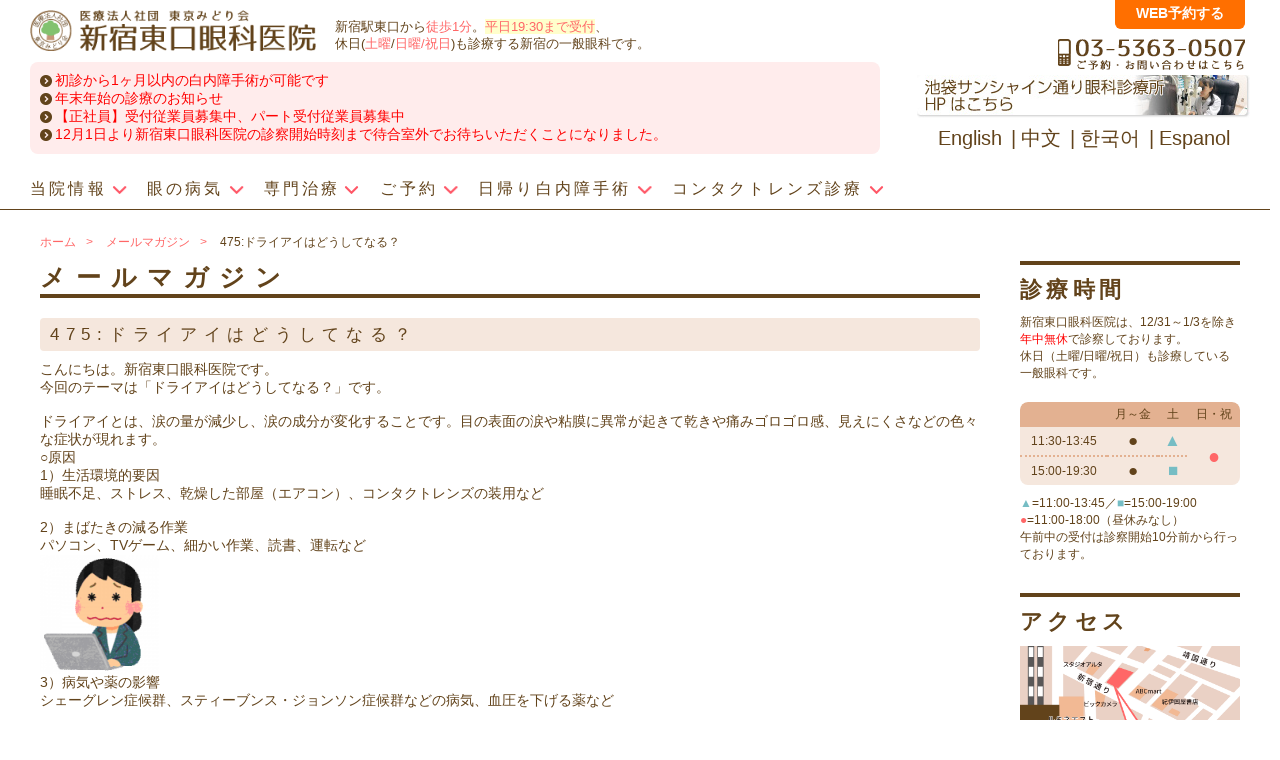

--- FILE ---
content_type: text/html; charset=UTF-8
request_url: https://www.shec.jp/mailmag/475/
body_size: 14112
content:


<!doctype html>
<html lang="ja">
<head>
<meta charset="utf-8">
<meta name="google-site-verification" content="Yc1NOH4__jOj0UflqwrVg9PV_zTPy876AjyF-yT8cpc" />
<meta name="viewport" content="width=device-width, initial-scale=1.0, user-scalable=no" />

<!-- Google Tag Manager -->
<script>(function(w,d,s,l,i){w[l]=w[l]||[];w[l].push({'gtm.start':
new Date().getTime(),event:'gtm.js'});var f=d.getElementsByTagName(s)[0],
j=d.createElement(s),dl=l!='dataLayer'?'&l='+l:'';j.async=true;j.src=
'https://www.googletagmanager.com/gtm.js?id='+i+dl;f.parentNode.insertBefore(j,f);
})(window,document,'script','dataLayer','GTM-5PQ7KBN');</script>
<!-- End Google Tag Manager -->
<PageMap>
	<DataObject type="thumbnail">
		<Attribute name="src" value="https://www.shec.jp/wp-content/themes/shec_temp/images/index/img_top_staff.jpg"/>
		<Attribute name="width" value="120"/>
		<Attribute name="height" value="120"/>
	</DataObject>
</PageMap>
<meta name="thumbnail" content="https://www.shec.jp/wp-content/themes/shec_temp/images/index/img_top_staff.jpg" />

<link href="https://www.shec.jp/wp-content/themes/shec_temp/css/reset.css?1768365201" rel="stylesheet">
<link href="https://www.shec.jp/wp-content/themes/shec_temp/css/common.css?1768365201" rel="stylesheet">
<link href="https://www.shec.jp/wp-content/themes/shec_temp/css/style.css?1768365201" rel="stylesheet">

<meta name="description"  content="新宿駅前にある眼科、新宿東口眼科医院から発送済のメールマガジンです。475号のタイトルは「ドライアイはどうしてなる？」です。" />

<link href="https://use.fontawesome.com/releases/v5.6.1/css/all.css" rel="stylesheet">

<script src="https://www.shec.jp/wp-content/themes/shec_temp/js/jquery.min.js"></script>


		<!-- All in One SEO 4.8.5 - aioseo.com -->
		<title>ドライアイはどうしてなる？ | 新宿駅東口徒歩1分の眼科｜新宿東口眼科医院</title>
	<meta name="description" content="こんにちは。新宿東口眼科医院です。 今回のテーマは「ドライアイはどうしてなる？」です。 ドライア" />
	<meta name="robots" content="max-image-preview:large" />
	<meta name="author" content="shec_staff"/>
	<link rel="canonical" href="https://www.shec.jp/mailmag/475/" />
	<meta name="generator" content="All in One SEO (AIOSEO) 4.8.5" />
		<meta property="og:locale" content="ja_JP" />
		<meta property="og:site_name" content="新宿駅東口徒歩1分の眼科｜新宿東口眼科医院 | 休日(土曜/日曜/祝日)も診療する一般眼科です" />
		<meta property="og:type" content="article" />
		<meta property="og:title" content="ドライアイはどうしてなる？ | 新宿駅東口徒歩1分の眼科｜新宿東口眼科医院" />
		<meta property="og:description" content="こんにちは。新宿東口眼科医院です。 今回のテーマは「ドライアイはどうしてなる？」です。 ドライア" />
		<meta property="og:url" content="https://www.shec.jp/mailmag/475/" />
		<meta property="article:published_time" content="2018-02-26T02:00:59+00:00" />
		<meta property="article:modified_time" content="2018-02-25T10:44:05+00:00" />
		<meta property="article:publisher" content="https://www.facebook.com/shinjuku.higashiguchi.eyeclinic/" />
		<meta name="twitter:card" content="summary" />
		<meta name="twitter:site" content="@shinjuku_ganka" />
		<meta name="twitter:title" content="ドライアイはどうしてなる？ | 新宿駅東口徒歩1分の眼科｜新宿東口眼科医院" />
		<meta name="twitter:description" content="こんにちは。新宿東口眼科医院です。 今回のテーマは「ドライアイはどうしてなる？」です。 ドライア" />
		<meta name="twitter:creator" content="@shinjuku_ganka" />
		<script type="application/ld+json" class="aioseo-schema">
			{"@context":"https:\/\/schema.org","@graph":[{"@type":"BreadcrumbList","@id":"https:\/\/www.shec.jp\/mailmag\/475\/#breadcrumblist","itemListElement":[{"@type":"ListItem","@id":"https:\/\/www.shec.jp#listItem","position":1,"name":"\u30db\u30fc\u30e0","item":"https:\/\/www.shec.jp","nextItem":{"@type":"ListItem","@id":"https:\/\/www.shec.jp\/mailmag\/#listItem","name":"\u30e1\u30fc\u30eb\u30de\u30ac\u30b8\u30f3"}},{"@type":"ListItem","@id":"https:\/\/www.shec.jp\/mailmag\/#listItem","position":2,"name":"\u30e1\u30fc\u30eb\u30de\u30ac\u30b8\u30f3","item":"https:\/\/www.shec.jp\/mailmag\/","nextItem":{"@type":"ListItem","@id":"https:\/\/www.shec.jp\/mailmag\/475\/#listItem","name":"\u30c9\u30e9\u30a4\u30a2\u30a4\u306f\u3069\u3046\u3057\u3066\u306a\u308b\uff1f"},"previousItem":{"@type":"ListItem","@id":"https:\/\/www.shec.jp#listItem","name":"\u30db\u30fc\u30e0"}},{"@type":"ListItem","@id":"https:\/\/www.shec.jp\/mailmag\/475\/#listItem","position":3,"name":"\u30c9\u30e9\u30a4\u30a2\u30a4\u306f\u3069\u3046\u3057\u3066\u306a\u308b\uff1f","previousItem":{"@type":"ListItem","@id":"https:\/\/www.shec.jp\/mailmag\/#listItem","name":"\u30e1\u30fc\u30eb\u30de\u30ac\u30b8\u30f3"}}]},{"@type":"Organization","@id":"https:\/\/www.shec.jp\/#organization","name":"\u65b0\u5bbf\u6771\u53e3\u773c\u79d1\u533b\u9662","description":"\u4f11\u65e5(\u571f\u66dc\/\u65e5\u66dc\/\u795d\u65e5)\u3082\u8a3a\u7642\u3059\u308b\u4e00\u822c\u773c\u79d1\u3067\u3059","url":"https:\/\/www.shec.jp\/","telephone":"+81353630507","logo":{"@type":"ImageObject","url":"https:\/\/www.shec.jp\/wp-content\/uploads\/2021\/02\/01-e1636433027662.png","@id":"https:\/\/www.shec.jp\/mailmag\/475\/#organizationLogo","width":112,"height":112},"image":{"@id":"https:\/\/www.shec.jp\/mailmag\/475\/#organizationLogo"},"sameAs":["https:\/\/www.facebook.com\/shinjuku.higashiguchi.eyeclinic\/","https:\/\/twitter.com\/shinjuku_ganka"]},{"@type":"Person","@id":"https:\/\/www.shec.jp\/author\/shec_staff\/#author","url":"https:\/\/www.shec.jp\/author\/shec_staff\/","name":"shec_staff"},{"@type":"WebPage","@id":"https:\/\/www.shec.jp\/mailmag\/475\/#webpage","url":"https:\/\/www.shec.jp\/mailmag\/475\/","name":"\u30c9\u30e9\u30a4\u30a2\u30a4\u306f\u3069\u3046\u3057\u3066\u306a\u308b\uff1f | \u65b0\u5bbf\u99c5\u6771\u53e3\u5f92\u6b691\u5206\u306e\u773c\u79d1\uff5c\u65b0\u5bbf\u6771\u53e3\u773c\u79d1\u533b\u9662","description":"\u3053\u3093\u306b\u3061\u306f\u3002\u65b0\u5bbf\u6771\u53e3\u773c\u79d1\u533b\u9662\u3067\u3059\u3002 \u4eca\u56de\u306e\u30c6\u30fc\u30de\u306f\u300c\u30c9\u30e9\u30a4\u30a2\u30a4\u306f\u3069\u3046\u3057\u3066\u306a\u308b\uff1f\u300d\u3067\u3059\u3002 \u30c9\u30e9\u30a4\u30a2","inLanguage":"ja","isPartOf":{"@id":"https:\/\/www.shec.jp\/#website"},"breadcrumb":{"@id":"https:\/\/www.shec.jp\/mailmag\/475\/#breadcrumblist"},"author":{"@id":"https:\/\/www.shec.jp\/author\/shec_staff\/#author"},"creator":{"@id":"https:\/\/www.shec.jp\/author\/shec_staff\/#author"},"datePublished":"2018-02-26T11:00:59+09:00","dateModified":"2018-02-25T19:44:05+09:00"},{"@type":"WebSite","@id":"https:\/\/www.shec.jp\/#website","url":"https:\/\/www.shec.jp\/","name":"\u65b0\u5bbf\u99c5\u6771\u53e3\u5f92\u6b691\u5206\u306e\u773c\u79d1\uff5c\u65b0\u5bbf\u6771\u53e3\u773c\u79d1\u533b\u9662","description":"\u4f11\u65e5(\u571f\u66dc\/\u65e5\u66dc\/\u795d\u65e5)\u3082\u8a3a\u7642\u3059\u308b\u4e00\u822c\u773c\u79d1\u3067\u3059","inLanguage":"ja","publisher":{"@id":"https:\/\/www.shec.jp\/#organization"}}]}
		</script>
		<!-- All in One SEO -->

<link rel='dns-prefetch' href='//webfonts.xserver.jp' />
<link rel="alternate" type="application/rss+xml" title="新宿駅東口徒歩1分の眼科｜新宿東口眼科医院 &raquo; フィード" href="https://www.shec.jp/feed/" />
<link rel="alternate" type="application/rss+xml" title="新宿駅東口徒歩1分の眼科｜新宿東口眼科医院 &raquo; コメントフィード" href="https://www.shec.jp/comments/feed/" />
<link rel='stylesheet' id='wp-block-library-css' href='https://www.shec.jp/wp-includes/css/dist/block-library/style.min.css' type='text/css' media='all' />
<style id='classic-theme-styles-inline-css' type='text/css'>
/*! This file is auto-generated */
.wp-block-button__link{color:#fff;background-color:#32373c;border-radius:9999px;box-shadow:none;text-decoration:none;padding:calc(.667em + 2px) calc(1.333em + 2px);font-size:1.125em}.wp-block-file__button{background:#32373c;color:#fff;text-decoration:none}
</style>
<style id='global-styles-inline-css' type='text/css'>
body{--wp--preset--color--black: #000000;--wp--preset--color--cyan-bluish-gray: #abb8c3;--wp--preset--color--white: #ffffff;--wp--preset--color--pale-pink: #f78da7;--wp--preset--color--vivid-red: #cf2e2e;--wp--preset--color--luminous-vivid-orange: #ff6900;--wp--preset--color--luminous-vivid-amber: #fcb900;--wp--preset--color--light-green-cyan: #7bdcb5;--wp--preset--color--vivid-green-cyan: #00d084;--wp--preset--color--pale-cyan-blue: #8ed1fc;--wp--preset--color--vivid-cyan-blue: #0693e3;--wp--preset--color--vivid-purple: #9b51e0;--wp--preset--gradient--vivid-cyan-blue-to-vivid-purple: linear-gradient(135deg,rgba(6,147,227,1) 0%,rgb(155,81,224) 100%);--wp--preset--gradient--light-green-cyan-to-vivid-green-cyan: linear-gradient(135deg,rgb(122,220,180) 0%,rgb(0,208,130) 100%);--wp--preset--gradient--luminous-vivid-amber-to-luminous-vivid-orange: linear-gradient(135deg,rgba(252,185,0,1) 0%,rgba(255,105,0,1) 100%);--wp--preset--gradient--luminous-vivid-orange-to-vivid-red: linear-gradient(135deg,rgba(255,105,0,1) 0%,rgb(207,46,46) 100%);--wp--preset--gradient--very-light-gray-to-cyan-bluish-gray: linear-gradient(135deg,rgb(238,238,238) 0%,rgb(169,184,195) 100%);--wp--preset--gradient--cool-to-warm-spectrum: linear-gradient(135deg,rgb(74,234,220) 0%,rgb(151,120,209) 20%,rgb(207,42,186) 40%,rgb(238,44,130) 60%,rgb(251,105,98) 80%,rgb(254,248,76) 100%);--wp--preset--gradient--blush-light-purple: linear-gradient(135deg,rgb(255,206,236) 0%,rgb(152,150,240) 100%);--wp--preset--gradient--blush-bordeaux: linear-gradient(135deg,rgb(254,205,165) 0%,rgb(254,45,45) 50%,rgb(107,0,62) 100%);--wp--preset--gradient--luminous-dusk: linear-gradient(135deg,rgb(255,203,112) 0%,rgb(199,81,192) 50%,rgb(65,88,208) 100%);--wp--preset--gradient--pale-ocean: linear-gradient(135deg,rgb(255,245,203) 0%,rgb(182,227,212) 50%,rgb(51,167,181) 100%);--wp--preset--gradient--electric-grass: linear-gradient(135deg,rgb(202,248,128) 0%,rgb(113,206,126) 100%);--wp--preset--gradient--midnight: linear-gradient(135deg,rgb(2,3,129) 0%,rgb(40,116,252) 100%);--wp--preset--font-size--small: 13px;--wp--preset--font-size--medium: 20px;--wp--preset--font-size--large: 36px;--wp--preset--font-size--x-large: 42px;--wp--preset--spacing--20: 0.44rem;--wp--preset--spacing--30: 0.67rem;--wp--preset--spacing--40: 1rem;--wp--preset--spacing--50: 1.5rem;--wp--preset--spacing--60: 2.25rem;--wp--preset--spacing--70: 3.38rem;--wp--preset--spacing--80: 5.06rem;--wp--preset--shadow--natural: 6px 6px 9px rgba(0, 0, 0, 0.2);--wp--preset--shadow--deep: 12px 12px 50px rgba(0, 0, 0, 0.4);--wp--preset--shadow--sharp: 6px 6px 0px rgba(0, 0, 0, 0.2);--wp--preset--shadow--outlined: 6px 6px 0px -3px rgba(255, 255, 255, 1), 6px 6px rgba(0, 0, 0, 1);--wp--preset--shadow--crisp: 6px 6px 0px rgba(0, 0, 0, 1);}:where(.is-layout-flex){gap: 0.5em;}:where(.is-layout-grid){gap: 0.5em;}body .is-layout-flow > .alignleft{float: left;margin-inline-start: 0;margin-inline-end: 2em;}body .is-layout-flow > .alignright{float: right;margin-inline-start: 2em;margin-inline-end: 0;}body .is-layout-flow > .aligncenter{margin-left: auto !important;margin-right: auto !important;}body .is-layout-constrained > .alignleft{float: left;margin-inline-start: 0;margin-inline-end: 2em;}body .is-layout-constrained > .alignright{float: right;margin-inline-start: 2em;margin-inline-end: 0;}body .is-layout-constrained > .aligncenter{margin-left: auto !important;margin-right: auto !important;}body .is-layout-constrained > :where(:not(.alignleft):not(.alignright):not(.alignfull)){max-width: var(--wp--style--global--content-size);margin-left: auto !important;margin-right: auto !important;}body .is-layout-constrained > .alignwide{max-width: var(--wp--style--global--wide-size);}body .is-layout-flex{display: flex;}body .is-layout-flex{flex-wrap: wrap;align-items: center;}body .is-layout-flex > *{margin: 0;}body .is-layout-grid{display: grid;}body .is-layout-grid > *{margin: 0;}:where(.wp-block-columns.is-layout-flex){gap: 2em;}:where(.wp-block-columns.is-layout-grid){gap: 2em;}:where(.wp-block-post-template.is-layout-flex){gap: 1.25em;}:where(.wp-block-post-template.is-layout-grid){gap: 1.25em;}.has-black-color{color: var(--wp--preset--color--black) !important;}.has-cyan-bluish-gray-color{color: var(--wp--preset--color--cyan-bluish-gray) !important;}.has-white-color{color: var(--wp--preset--color--white) !important;}.has-pale-pink-color{color: var(--wp--preset--color--pale-pink) !important;}.has-vivid-red-color{color: var(--wp--preset--color--vivid-red) !important;}.has-luminous-vivid-orange-color{color: var(--wp--preset--color--luminous-vivid-orange) !important;}.has-luminous-vivid-amber-color{color: var(--wp--preset--color--luminous-vivid-amber) !important;}.has-light-green-cyan-color{color: var(--wp--preset--color--light-green-cyan) !important;}.has-vivid-green-cyan-color{color: var(--wp--preset--color--vivid-green-cyan) !important;}.has-pale-cyan-blue-color{color: var(--wp--preset--color--pale-cyan-blue) !important;}.has-vivid-cyan-blue-color{color: var(--wp--preset--color--vivid-cyan-blue) !important;}.has-vivid-purple-color{color: var(--wp--preset--color--vivid-purple) !important;}.has-black-background-color{background-color: var(--wp--preset--color--black) !important;}.has-cyan-bluish-gray-background-color{background-color: var(--wp--preset--color--cyan-bluish-gray) !important;}.has-white-background-color{background-color: var(--wp--preset--color--white) !important;}.has-pale-pink-background-color{background-color: var(--wp--preset--color--pale-pink) !important;}.has-vivid-red-background-color{background-color: var(--wp--preset--color--vivid-red) !important;}.has-luminous-vivid-orange-background-color{background-color: var(--wp--preset--color--luminous-vivid-orange) !important;}.has-luminous-vivid-amber-background-color{background-color: var(--wp--preset--color--luminous-vivid-amber) !important;}.has-light-green-cyan-background-color{background-color: var(--wp--preset--color--light-green-cyan) !important;}.has-vivid-green-cyan-background-color{background-color: var(--wp--preset--color--vivid-green-cyan) !important;}.has-pale-cyan-blue-background-color{background-color: var(--wp--preset--color--pale-cyan-blue) !important;}.has-vivid-cyan-blue-background-color{background-color: var(--wp--preset--color--vivid-cyan-blue) !important;}.has-vivid-purple-background-color{background-color: var(--wp--preset--color--vivid-purple) !important;}.has-black-border-color{border-color: var(--wp--preset--color--black) !important;}.has-cyan-bluish-gray-border-color{border-color: var(--wp--preset--color--cyan-bluish-gray) !important;}.has-white-border-color{border-color: var(--wp--preset--color--white) !important;}.has-pale-pink-border-color{border-color: var(--wp--preset--color--pale-pink) !important;}.has-vivid-red-border-color{border-color: var(--wp--preset--color--vivid-red) !important;}.has-luminous-vivid-orange-border-color{border-color: var(--wp--preset--color--luminous-vivid-orange) !important;}.has-luminous-vivid-amber-border-color{border-color: var(--wp--preset--color--luminous-vivid-amber) !important;}.has-light-green-cyan-border-color{border-color: var(--wp--preset--color--light-green-cyan) !important;}.has-vivid-green-cyan-border-color{border-color: var(--wp--preset--color--vivid-green-cyan) !important;}.has-pale-cyan-blue-border-color{border-color: var(--wp--preset--color--pale-cyan-blue) !important;}.has-vivid-cyan-blue-border-color{border-color: var(--wp--preset--color--vivid-cyan-blue) !important;}.has-vivid-purple-border-color{border-color: var(--wp--preset--color--vivid-purple) !important;}.has-vivid-cyan-blue-to-vivid-purple-gradient-background{background: var(--wp--preset--gradient--vivid-cyan-blue-to-vivid-purple) !important;}.has-light-green-cyan-to-vivid-green-cyan-gradient-background{background: var(--wp--preset--gradient--light-green-cyan-to-vivid-green-cyan) !important;}.has-luminous-vivid-amber-to-luminous-vivid-orange-gradient-background{background: var(--wp--preset--gradient--luminous-vivid-amber-to-luminous-vivid-orange) !important;}.has-luminous-vivid-orange-to-vivid-red-gradient-background{background: var(--wp--preset--gradient--luminous-vivid-orange-to-vivid-red) !important;}.has-very-light-gray-to-cyan-bluish-gray-gradient-background{background: var(--wp--preset--gradient--very-light-gray-to-cyan-bluish-gray) !important;}.has-cool-to-warm-spectrum-gradient-background{background: var(--wp--preset--gradient--cool-to-warm-spectrum) !important;}.has-blush-light-purple-gradient-background{background: var(--wp--preset--gradient--blush-light-purple) !important;}.has-blush-bordeaux-gradient-background{background: var(--wp--preset--gradient--blush-bordeaux) !important;}.has-luminous-dusk-gradient-background{background: var(--wp--preset--gradient--luminous-dusk) !important;}.has-pale-ocean-gradient-background{background: var(--wp--preset--gradient--pale-ocean) !important;}.has-electric-grass-gradient-background{background: var(--wp--preset--gradient--electric-grass) !important;}.has-midnight-gradient-background{background: var(--wp--preset--gradient--midnight) !important;}.has-small-font-size{font-size: var(--wp--preset--font-size--small) !important;}.has-medium-font-size{font-size: var(--wp--preset--font-size--medium) !important;}.has-large-font-size{font-size: var(--wp--preset--font-size--large) !important;}.has-x-large-font-size{font-size: var(--wp--preset--font-size--x-large) !important;}
.wp-block-navigation a:where(:not(.wp-element-button)){color: inherit;}
:where(.wp-block-post-template.is-layout-flex){gap: 1.25em;}:where(.wp-block-post-template.is-layout-grid){gap: 1.25em;}
:where(.wp-block-columns.is-layout-flex){gap: 2em;}:where(.wp-block-columns.is-layout-grid){gap: 2em;}
.wp-block-pullquote{font-size: 1.5em;line-height: 1.6;}
</style>
<link rel='stylesheet' id='child-pages-shortcode-css-css' href='https://www.shec.jp/wp-content/plugins/child-pages-shortcode/css/child-pages-shortcode.min.css' type='text/css' media='all' />
<link rel='stylesheet' id='tablepress-default-css' href='https://www.shec.jp/wp-content/plugins/tablepress/css/build/default.css' type='text/css' media='all' />
<link rel='stylesheet' id='jquery.lightbox.min.css-css' href='https://www.shec.jp/wp-content/plugins/wp-jquery-lightbox/lightboxes/wp-jquery-lightbox/styles/lightbox.min.css' type='text/css' media='all' />
<link rel='stylesheet' id='jqlb-overrides-css' href='https://www.shec.jp/wp-content/plugins/wp-jquery-lightbox/lightboxes/wp-jquery-lightbox/styles/overrides.css' type='text/css' media='all' />
<style id='jqlb-overrides-inline-css' type='text/css'>

			#outerImageContainer {
				box-shadow: 0 0 4px 2px rgba(0,0,0,.2);
			}
			#imageContainer{
				padding: 6px;
			}
			#imageDataContainer {
				box-shadow: none;
				z-index: auto;
			}
			#prevArrow,
			#nextArrow{
				background-color: rgba(255,255,255,.7;
				color: #000000;
			}
</style>
<script type="text/javascript" src="https://www.shec.jp/wp-includes/js/jquery/jquery.min.js" id="jquery-core-js"></script>
<script type="text/javascript" src="https://www.shec.jp/wp-includes/js/jquery/jquery-migrate.min.js" id="jquery-migrate-js"></script>
<script type="text/javascript" src="//webfonts.xserver.jp/js/xserverv3.js?fadein=0" id="typesquare_std-js"></script>
<script type="text/javascript" src="https://www.shec.jp/wp-content/plugins/child-pages-shortcode/js/child-pages-shortcode.min.js" id="child-pages-shortcode-js"></script>
<link rel="https://api.w.org/" href="https://www.shec.jp/wp-json/" /><link rel="EditURI" type="application/rsd+xml" title="RSD" href="https://www.shec.jp/xmlrpc.php?rsd" />
<link rel='shortlink' href='https://www.shec.jp/?p=5109' />
<link rel="alternate" type="application/json+oembed" href="https://www.shec.jp/wp-json/oembed/1.0/embed?url=https%3A%2F%2Fwww.shec.jp%2Fmailmag%2F475%2F" />
<link rel="alternate" type="text/xml+oembed" href="https://www.shec.jp/wp-json/oembed/1.0/embed?url=https%3A%2F%2Fwww.shec.jp%2Fmailmag%2F475%2F&#038;format=xml" />
<!-- Favicon Rotator -->
<link rel="shortcut icon" href="https://www.shec.jp/wp-content/uploads/2021/02/01-16x16.png" />
<!-- End Favicon Rotator -->



</head>

<body class="mailmag-template-default single single-mailmag postid-5109">
<!-- Google Tag Manager (noscript) -->
<noscript><iframe src="https://www.googletagmanager.com/ns.html?id=GTM-5PQ7KBN"
height="0" width="0" style="display:none;visibility:hidden"></iframe></noscript>
<!-- End Google Tag Manager (noscript) -->
<a href="#top" class="topBtn" id="topBtn"></a>
<header class="header_ds">

<nav class="sp_lang pc_none">
<ul class="sp_lang_list">
	<li class="sp_lang_item"><a href="https://www.shec.jp/english/">English</a></li>
	<li class="sp_lang_item"><a href="https://www.shec.jp/chinese/">中文</a></li>
    <li class="sp_lang_item"><a href="https://www.shec.jp/korean/">한국어</a></li>
	<li class="sp_lang_item"><a href="https://www.shec.jp/espanol/">Espanol</a></li>
</ul>
</nav>

<div class="hd_inner">
<ul class="hd_logo">
<li class="hd_h1"><h1><a href="https://www.shec.jp/"><img src="https://www.shec.jp/wp-content/themes/shec_temp/images/common/hd_logo.png" alt="新宿駅東口の眼科｜新宿東口眼科医院" width="100%"></a></h1></li>
<li class="hd_h1_text">
	<div class="hd_h1_img_sp"><img src="https://www.shec.jp/wp-content/themes/shec_temp/images/index/img_top_staff.jpg" style="width:100%; margin-bottom: 10px;" class="pc_none top_keyv" alt="新宿東口眼科医院"></div>
<p>新宿駅東口から<a href="https://www.shec.jp/access/">徒歩1分</a>。<a href="https://www.shec.jp/time/night/" class="clr_bk">平日19:30まで受付</a>、<br>休日(<a href="https://www.shec.jp/time/saturday/">土曜</a>/<a href="https://www.shec.jp/time/holiday/">日曜/祝日</a>)も診療する新宿の一般眼科です。</p></li>
</ul>

<section id="topics">
<ul>
	<li class="tp_cal"><div class="topics"><a href="https://www.shec.jp/cataract/">初診から1ヶ月以内の白内障手術が可能です</a></div>
<div class="topics"><a href="https://www.shec.jp/time/newyear/">年末年始の診療のお知らせ</a></div>
<div class="topics"><a href="https://www.shec.jp/recruit_post/16254/">【正社員】受付従業員募集中</a>、<a href="https://www.shec.jp/recruit_post/16251/">パート受付従業員募集中</a></div>
<div class="topics"><a href="https://www.shec.jp/info/#202512news">12月1日より新宿東口眼科医院の診察開始時刻まで待合室外でお待ちいただくことになりました。</a></div></li>
	<!--li class="tp_ike sp_none"><a href="http://www.ikec.jp/" target="_blank" rel="noopener noreferrer">同医療法人 <span>池袋サンシャイン通り眼科診療所</span></a></li-->
</ul>
</section>

<!--div id="topics" class="tp_box1">
<p>新宿駅東口から<a href="https://www.shec.jp/access/">徒歩1分</a>。<a href="https://www.shec.jp/time/night/" class="clr_bk">平日19:30まで受付</a>、休日(<a href="https://www.shec.jp/time/saturday/">土曜</a>/<a href="https://www.shec.jp/time/holiday/">日曜/祝日</a>)も診療する新宿の一般眼科です。</p>
</div-->

    

<nav class="hd_nav">
    <ul class="hd_nav_list">
            <li id="nav_sp" class="hd_nav_item nv_01"><span>当院情報</span>
                <div class="nav_mn">
                <div class="nav_mn_in clearfix">
                    <ul>
                        <li><a href="https://www.shec.jp/info/">最新情報</a></li>
                        <li><a href="https://www.shec.jp/info/anti-bacterial/">感染症予防のための衛生環境整備の取り組み</a></li>
                        <li class="mn_top"><a href="https://www.shec.jp/dr/">医師のご紹介</a></li>
                        <li><a href="https://www.shec.jp/dr/greeting/">ごあいさつ</a></li>
                        <li><a href="https://www.shec.jp/dr/">当院勤務医師のご紹介</a></li>
                        <li class="mn_top"><a href="https://www.shec.jp/placement/">院内の様子・設備</a></li>
                        <li><a href="https://www.shec.jp/placement/">院内の様子</a></li>
                        <li><a href="https://www.shec.jp/about/instruments/">検査・治療・手術機器</a></li>
                    </ul>
                    <ul>
                        <li class="mn_top"><a href="https://www.shec.jp/time/">診療のご案内</a></li>
                        <li><a href="https://www.shec.jp/time/">診察時間・診療内容</a></li>
                        <li><a href="https://www.shec.jp/time/schedule/">担当医予定表</a></li>
                        <li><a href="https://www.shec.jp/first_info/">当院へお越しになる方へのお願い</a></li>
                        <li><a href="https://www.shec.jp/first_flow/">診察の流れ</a></li>
                        <li><a href="https://www.shec.jp/time/monshin/">問診票ダウンロード</a></li>
                        <li class="sp_none"><a href="https://www.shec.jp/time/rush_hour/">時間帯別の混雑状況</a></li>
                        <li class="sp_none"><a href="https://www.shec.jp/time/how_long/">診療の所要時間</a></li>
                        <li class="sp_none"><a href="https://www.shec.jp/about/expense/">検査費用の目安</a></li>
                    </ul>
                    <ul>
                        <li class="mn_top"><a href="https://www.shec.jp/access/">アクセス</a></li>
                        <li><a href="https://www.shec.jp/access/">当院へのアクセス</a></li>
                        <li class="sp_none"><a href="https://www.shec.jp/access/barrier_free/">車椅子、その他介護の必要な方へ</a></li>
                        <li class="mn_etc"></li>
                        <li><a href="https://www.shec.jp/mailmag/">メールマガジン</a></li>
                        <li><a href="https://www.shec.jp/QandA/">よくある質問</a></li>
                        <li><a href="https://www.shec.jp/hoshu-keiji/">診療報酬に関する院内掲示</a></li>
                        <li class="sp_none"><a href="https://www.shec.jp/medical/">医療機関の皆様へ</a></li>
                        <li class=""><a href="https://www.shec.jp/link/">リンク</a></li>
                        <li><a href="https://www.shec.jp/recruit_post/">リクルート</a></li>
                        <li><a href="https://www.shec.jp/info/pamphlet/">パンフレットのダウンロード</a></li>
                    </ul>
                </div>
                </div>
            </li>
            <li class="hd_nav_item nv_02" id="nav_sp"><span>眼の病気</span>
                <div class="nav_mn">
                <div class="nav_mn_in">
                    <ul>
                        <li class="mn_top">眼の病気</li>
                        <li><a href="https://www.shec.jp/disease/">病名から探す</a></li>
                        <li><a href="https://www.shec.jp/disease/symptom/">症状から探す</a></li>
                        <li><a href="https://www.shec.jp/disease/structure/">構造から探す</a></li>
                        <li class="mn_etc"></li>
                        <li><a href="https://www.shec.jp/disease/tenngann/">お薬の使用方法</a></li>
                    </ul>
                    <ul class="main_disease">
                        <li class="mn_heading">主な眼科疾患</li>
                        <li><a href="https://www.shec.jp/eye_disease/008/">糖尿病性網膜症</a></li>
                        <li><a href="https://www.shec.jp/eye_disease/glaucoma/">緑内障</a></li>
                        <li><a href="https://www.shec.jp/eye_disease/retina/">網膜硝子体疾患</a></li>
                        <li><a href="https://www.shec.jp/eye_disease/dryeye/">ドライアイ</a></li>
                        <li><a href="https://www.shec.jp/eye_disease/gannseihirou/">眼精疲労</a></li>
                        <li><a href="https://www.shec.jp/eye_disease/kahun/">アレルギー性結膜炎</a></li>
                        <li><a href="https://www.shec.jp/eye_disease/monomorai/">ものもらい</a></li>
                        <li><a href="https://www.shec.jp/eye_disease/026/">花粉症</a></li>
                        <li><a href="https://www.shec.jp/eye_disease/005/">白内障</a></li>
                        <li><a href="https://www.shec.jp/cl/">コンタクトレンズ診療</a></li>
                    </ul>
                    <ul class="mn_mt40">
                        <li><a href="https://www.shec.jp/school/">学校近視について</a></li>
                    </ul>
                </div>
                </div>
            </li>
            <li class="hd_nav_item nv_03" id="nav_sp"><span>専門治療</span>
                <div class="nav_mn">
                <div class="nav_mn_in">
                    <ul>
                        <li class="mn_top">専門治療</li>
                        <li style="font-size:1.2em"><a href="https://www.shec.jp/pediatric-ophthalmology/">小児眼科専門治療ぺージ</a></li>
                        <li><a href="https://www.shec.jp/disease/shec-moumaku/">網膜・硝子体疾患専門治療ページ</a></li>
                        <li><a href="https://www.shec.jp/disease/shec-dryeye/">ドライアイ専門治療ページ</a></li>
                        <li><a href="https://www.shec.jp/disease/shec-glaucoma/">緑内障専門治療ページ</a></li>
                        <li><a href="https://www.shec.jp/disease/shec-macular/">黄斑疾患専門治療ページ</a></li>
                        <li><a href="https://www.shec.jp/disease/shec-budou/">ぶどう膜炎専門治療ページ</a></li>
                        <li><a href="https://www.shec.jp/disease/shec-kakumaku/ ">角膜疾患専門治療ページ</a></li>
                        <li><a href="https://www.shec.jp/kafun/">花粉症総合ページ</a></li>
                    </ul>
                    <ul class="mn_mt40">
                        <li><a href="https://www.shec.jp/vegf/">抗VEGF抗体療法</a></li>
                        <li><a href="https://www.shec.jp/botox/">ボツリヌス療法</a></li>
                        <li><a href="https://www.shec.jp/school/">学校近視のご案内</a></li>
                    </ul>
                    <ul class="pc_none">
                        <li class="mn_top"><a href="https://www.shec.jp/cataract/">日帰り白内障手術</a></li>
                        <li><a href="https://www.shec.jp/cataract/info/">手術担当医のご紹介</a></li>
                        <li><a href="https://www.shec.jp/cataract/reasons/">白内障手術をおすすめする理由</a></li>
                    </ul>
                    <ul class="pc_none">
                        <li class="mn_top"><a href="https://www.shec.jp/cl/">コンタクトレンズ診療</a></li>
                        <li><a href="https://www.shec.jp/cl/type/">コンタクトレンズの種類と特徴</a></li>
								<li><a href="https://www.shec.jp/cl/users/">しばらく眼科受診していない方へ</a></li>
								<li><a href="https://www.shec.jp/cl/first/">初めてコンタクトレンズを使う方へ</a></li>
                        <li><a href="https://www.shec.jp/cl/trouble/">コンタクトレンズトラブル</a></li>
                    </ul>
                </div>
                </div>
            </li>
            <li class="hd_nav_item nv_04" id="nav_sp"><span>ご予約</span>
                <div class="nav_mn">
                <div class="nav_mn_in">
                    <ul>
                        <li class="mn_top"><a href="https://www.shec.jp/reservation/">ご予約</a></li>
                        <li><a href="https://www.shec-reserve.com/reservations/calendar?subject_id=1">一般外来予約</a></li>
                        <li><a href="https://www.shec-reserve.com/reservations/calendar?subject_id=9">小児眼科専門治療を予約</a></li>
                        <li><a href="https://www.shec-reserve.com/reservations/calendar?subject_id=7">コンタクトレンズ診療を予約</a></li>
                        <li><a href="https://www.shec-reserve.com/reservations/calendar?subject_id=6">白内障専門治療を予約</a></li>
                        <li><a href="https://www.shec-reserve.com/cataract_entry/">白内障手術公開講座を予約</a></li>
                        <li><a href="https://www.shec-reserve.com/reservations/calendar?subject_id=3">網膜・硝子体専門治療を予約</a></li>
                        <li><a href="https://www.shec-reserve.com/reservations/calendar?subject_id=4">ドライアイ専門治療を予約</a></li>
                        <li><a href="https://www.shec-reserve.com/reservations/calendar?subject_id=5">黄斑専門治療を予約</a></li>
                        <li><a href="https://www.shec-reserve.com/reservations/calendar?subject_id=2">緑内障専門治療を予約</a></li>
                        <li><a href="https://www.shec-reserve.com/reservations/calendar?subject_id=8">ぶどう膜専門治療を予約</a></li>
                        <li><a href="https://www.shec-reserve.com/reservations/cancel-form">予約をキャンセルする</a></li>
                    </ul>
                    <ul class="mn_mt40">
                        <li><a href="https://www.shec.jp/reservation/web/">ご予約方法<!--(当日のWEB予約が18時までできるようになりました)--></a></li>
                        <!--li><a href="https://www.shec.jp/reservation/web/">WEBでのご予約方法</a></li-->
                        <!--li><a href="https://www.shec.jp/reservation/web/cancel/">WEB予約キャンセル方法</a></li-->
                        <!--li><a href="https://www.shec.jp/reservation/tel/">お電話でのご予約方法</a></li-->
                    </ul>
                </div>
                </div>
            </li>
            <li class="hd_nav_item nav_sp_none"><span class="clr_sub">日帰り白内障手術</span>
                <div class="nav_mn">
                <div class="nav_mn_in">
                    <ul>
                        <li class="mn_top"><a href="https://www.shec.jp/cataract/">日帰り白内障手術</a></li>
                        <li><a href="https://www.shec.jp/cataract/info/">手術担当医のご紹介</a></li>
                        <li><a href="https://www.shec.jp/cataract/reasons/">白内障手術をおすすめする理由</a></li>
                        <li><a href="https://www.shec.jp/cataract/timing/">手術をするタイミング</a></li>
                        <li><a href="https://www.shec.jp/cataract/cost/">白内障手術の費用</a></li>
                        <li><a href="https://www.shec.jp/cataract/flow/">手術の方法・流れ</a></li>
                        <li><a href="https://www.shec.jp/cataract/after/">手術後</a></li>
                        <li><a href="https://www.shec.jp/cataract/intraocular-lenses/">多焦点レンズ・選定療養について</a></li>
                        <li><a href="https://www.shec.jp/cataract/qa/">よくある質問</a></li>
                    </ul>
                    <ul class="mn_mt40">
                        <li><a href="https://www.shec.jp/eye_disease/005/">白内障について</a></li>
                        <li><a href="https://www.shec.jp/cataract/entry/">白内障手術公開講座（参加無料）</a></li>
                        <li><a href="https://www.shec.jp/cataract/op/">白内障手術予定日</a></li>
                        <li><a href="https://www.shec.jp/cataract/check_1/">白内障の症状チェック</a></li>
                    </ul>
                </div>
                </div>
            </li>
            <li class="hd_nav_item nav_sp_none"><span class="clr_sub">コンタクトレンズ診療</span>
                <div class="nav_mn">
                <div class="nav_mn_in">
                    <ul>
                        <li class="mn_top"><a href="https://www.shec.jp/cl/">コンタクトレンズ診療</a></li>
                        <li><a href="https://www.shec.jp/cl/prescription/">処方箋を推奨する理由</a></li>
                        <li><a href="https://www.shec.jp/cl/kenshin/">定期検診について</a></li>
                        <li><a href="https://www.shec.jp/cl/type/">コンタクトレンズの種類</a></li>
                        <li><a href="https://www.shec.jp/cl/enkin/">遠近両用コンタクトレンズ</a></li>
                        <li><a href="https://www.shec.jp/cl/ran/">乱視用コンタクトレンズ</a></li>
                        <li><a href="https://www.shec.jp/cl/circle/">サークルレンズについて</a></li>
                        <li><a href="https://www.shec.jp/cl/users/">しばらく眼科受診していない方へ</a></li>
                        <li><a href="https://www.shec.jp/cl/first/">初めてコンタクトレンズを使う方へ</a></li>
                        <li><a href="https://www.shec.jp/cl/fitting/">コンタクトレンズの装着方法</a></li>
                    </ul>
                    <ul>
                        <li class="mn_heading">コンタクトトラブル</li>
                        <li><a href="https://www.shec.jp/cl/trouble/">コンタクト障害で来院希望の方へ</a></li>
                        <li><a href="https://www.shec.jp/cl/trouble/disease/">コンタクトレンズの眼疾患</a></li>
                    </ul>
                </div>
                </div>
            </li>
    </ul>
    </nav>
<section id="lang" class="sp_none">
<ul>
	<li><a href="https://www.shec.jp/english/">English</a></li>
	<li><a href="https://www.shec.jp/chinese/">中文</a></li>
    <li><a href="https://www.shec.jp/korean/">한국어</a></li>
	<li><a href="https://www.shec.jp/espanol/">Espanol</a></li>
</ul>
</section>

<section id="rsv_btn">
<ul>
	<li class="rsv_btn_web"><a href="https://shec-reserve.com/reservations/calendar?subject_id=1" style="padding-left:20px;padding-right:20px;">WEB予約する</a></li>
	<!--li class="rsv_btn_web_c"><a href="https://www.shec-reserve.com/reservations/cancel-form">WEB予約キャンセル</a></li-->
</ul>
<div class="rsv_btn_tel"><a href="tel:0353630507"><img src="https://www.shec.jp/wp-content/themes/shec_temp/images/common/hd_tel.png" alt="ご予約・お問い合わせはお電話でお気軽にどうぞ" style="width:100%;max-width:187px"></a></div>
<div class="ikelink"><a href="http://www.ikec.jp/" target="_blank" rel="noopener noreferrer"><img src="https://www.shec.jp/wp-content/themes/shec_temp/images/common/bn_ikelink.jpg" class="sp_none"><span class="pc_none">池袋サンシャイン通り眼科診療所HPはこちら</span></a></div>
</section>

</div><!--//hd_inner-->
</header>

<section id="wrapper">
<section id="contents" class="clearfix">
	<section>
		<ul class="topic-path">
			<li><a href="https://www.shec.jp/">ホーム</a></li>
      <li><a href="../">メールマガジン</a></li>
            <li>475:ドライアイはどうしてなる？</li>
      		</ul>
	</section>

	<section id="main">

  <h2>メールマガジン</h2>
            <article>
      <h3>475:ドライアイはどうしてなる？</h3>
      <!-- p class="date">2018.02.26</p -->
      <p>こんにちは。新宿東口眼科医院です。</p>
<p>今回のテーマは「ドライアイはどうしてなる？」です。</p>
<p>&nbsp;</p>
<p>ドライアイとは、涙の量が減少し、涙の成分が変化することです。目の表面の涙や粘膜に異常が起きて乾きや痛みゴロゴロ感、見えにくさなどの色々な症状が現れます。</p>
<p>○原因</p>
<p>1）生活環境的要因</p>
<p>睡眠不足、ストレス、乾燥した部屋（エアコン）、コンタクトレンズの装用など</p>
<p>&nbsp;</p>
<p>2）まばたきの減る作業</p>
<p>パソコン、TVゲーム、細かい作業、読書、運転など</p>
<img decoding="async" class="alignnone  wp-image-5110" src="https://www.shec.jp/wp-content/uploads/2018/02/0d40a5e4a645fc6b96e767d64ac0878e-3.png" alt="" width="119" height="119" srcset="https://www.shec.jp/wp-content/uploads/2018/02/0d40a5e4a645fc6b96e767d64ac0878e-3.png 180w, https://www.shec.jp/wp-content/uploads/2018/02/0d40a5e4a645fc6b96e767d64ac0878e-3-150x150.png 150w" sizes="(max-width: 119px) 100vw, 119px" />
<p>3）病気や薬の影響</p>
<p>シェーグレン症候群、スティーブンス・ジョンソン症候群などの病気、血圧を下げる薬など</p>
<p>&nbsp;</p>
<p>4）その他</p>
<p>目が大きい（涙の蒸発が多くなるため）、加齢（加齢に伴い涙の分泌が低下するため）</p>
<p>&nbsp;</p>
<p>ドライアイはさまざまな不快な症状が現れます。主に、目が痛くなる、目が開けづらくなる、目が重たくなる、見えづらくなる、コンタクトレンズがつけられなくなる、目の感染症になる、などがあります。特にコンタクトレンズをしていると、目の痛みに気付かない場合があります。痛みがなくても、定期的に医師の診察を受けることをおすすめします。また、ドライアイが進行すると、涙の量・バランスが崩れて目の表面の細胞がはがれ、傷ができることもあります。</p>
<p>&nbsp;</p>
<p>＜主な治療方法＞</p>
<p>①点眼液による治療　　　　　　　</p>
<p>涙液分泌自体を促進させる薬物はなく、人工涙液点眼液で不足した涙液の補充を行う方法です。</p>
<p>涙液分泌が少ない為に点眼液に含まれる防腐剤などの添加物による副作用が起こりやすいので、点眼液は添加剤を含まないものを使用しましょう。</p>
<p>点眼だけでは症状が改善されない場合には、眼を温めると症状が改善し楽になります。当院ではドライアイの治療に「アイホット」という器械を使用できます。</p>
<p>　アイホットは皮膚への浸透力のある赤色光を使用したあんぽう器です。マイボーム腺を温めることにより、マイボーム腺の脂分の分泌が促進されます。分泌した油分は目の疲れを癒す最適な油層を目の表面に形成します。アイホットをご希望の方はお気軽にご相談ください。</p>
<p>&nbsp;</p>
<p>②涙点プラグによる治療</p>
<p>涙は目の表面から蒸発する以外はほとんどが涙点から鼻に出る為、涙点を閉じて涙の流出を抑え、涙を眼の表面に十分に溜める方法です。</p>
<p>当院では3種類のプラグがあり、パンクタルプラグ・スーパーフレックスプラグ・キープティアを利用した治療をしております。</p>
<p>&nbsp;</p>
<ul>
	<li>上記は一般的な説明です。症状が気になる方は受診の上、医師に相談して下さい。</li>
	<li>一般の方向けですので医学用語は必ずしも厳密ではありません。</li>
	<li>無断での記事転載はご遠慮ください。</li>
	<li>本文の内容は一般論の概括的記述ですので、個々人の診断治療には必ずしも当てはまりません。</li>
</ul>
<p>※すでに治療中の方は主治医の判断を優先してください。</p>      </article>
        <hr />
    
    <!--next_post_link_plus()があった所、前のファイル名リネームsingle-mailmag_bug.php-->
       
    <!--next_post_link_plus()関数だと不具合表示がでていたのでnext_post_link()に変えました岡田-->
   <div class="clearfix mt10">
        <div class="nav-prev">	    
		<a href="https://www.shec.jp/mailmag/476/" rel="next"><span class="meta-nav">«</span> 前の記事</a>        </div>
        <div class="nav-next">
		<a href="https://www.shec.jp/mailmag/474/" rel="prev">次の記事 <span class="meta-nav">»</span></a>	    </div>
    </div>
 
	</section><!-- /main -->

  <section id="side">
	<section class="side_inner">
		<h2>診療時間</h2>
		新宿東口眼科医院は、12/31～1/3を除き<span class="clr_em">年中無休</span>で診察しております。<br>
		休日（土曜/日曜/祝日）も診療している一般眼科です。
		<table class="office_hour" style="background: #f5e7dd">
			<tr class="oh_day">
				<th></th>
				<td>月～金</td>
				<td>土</td>
				<td>日・祝</td>
			</tr>
			<tr>
				<th>11:30-13:45</th>
				<td class="oh_maru">●</td>
				<td class="oh_maru oh_sat">▲</td>
				<td rowspan="2" class="oh_maru oh_sun" style="font-size: 1.7em;">●</td>
			</tr>
			<tr>
				<th>15:00-19:30</th>
				<td class="oh_maru">●</td>
				<td class="oh_maru oh_sat">■</td>
			</tr>
		</table>
		<div><span class="oh_sat">▲</span>=11:00-13:45／<span class="oh_sat">■</span>=15:00-19:00<br>
			<sapn class="oh_sun">●</sapn>=11:00-18:00（昼休みなし）<br>
			午前中の受付は診察開始10分前から行っております。</div>
	</section>

	<!--section class="side_inner">
		<h2>ご予約について</h2>
		<div class="side_in">
			※初めての方でもご予約可能です。<br>
			※ご予約なしでも受診できます。<br />
			※待ち時間が出る場合には一時外出もできます。<br />
			※土曜・日曜・祝日もご予約可能です。

			<h3>電話予約</h3>
			<a href="tel:0353630507"><span class="tel">03-5363-0507</span></a><br>
			当日のご予約はお電話にて受付しております。

			<h3>WEB予約</h3>
			<ul class="mb20">
				<li class="bt"><a href="https://www.shec-reserve.com/reservations/calendar?subject_id=1">一般外来を予約する</a></li>
	      <li class="bt_h"><a href="https://www.shec-reserve.com/reservations/calendar?subject_id=7">コンタクトレンズ診療を予約</a></li>
				<li class="bt_h"><a href="https://www.shec-reserve.com/reservations/calendar?subject_id=3">網膜・硝子体専門治療を予約</a></li>
				<li class="bt_h"><a href="https://www.shec-reserve.com/reservations/calendar?subject_id=4">ドライアイ専門治療を予約</a></li>
				<li class="bt_h"><a href="https://www.shec-reserve.com/reservations/calendar?subject_id=2">緑内障専門治療を予約</a></li>
				<li class="bt_h"><a href="https://www.shec-reserve.com/reservations/calendar?subject_id=5">黄斑専門治療を予約</a></li>
				<li class="bt_h"><a href="https://www.shec-reserve.com/reservations/calendar?subject_id=6">白内障専門治療を予約</a></li>
			</ul>

			<ul class="ar_wrap">
				<li><a href="https://www.shec.jp/reservation/">ご予約方法はこちら</a></li>
				<li><a href="https://www.shec.jp/time/how_long/">診察の所要時間</a></li>
				<li><a href="https://www.shec.jp/time/rush_hour/">時間帯別混雑度</a></li>
			</ul>

		</div><!--//side_in-->
	<!--/section-->

	<section class="side_inner">
		<h2>アクセス</h2>
			<a href="https://www.shec.jp/access/"><img src="https://www.shec.jp/wp-content/themes/shec_temp/images/common/map.png" style="width:100%;max-width:400px"></a>
		<table class="addr">
		<tbody>
		<tr>
		<th>TEL</th>
		<td><a href="tel:0353630507">03-5363-0507</a></td>
		</tr>
		<tr>
		<th>住所</th>
		<td>東京都新宿区新宿3-25-1 ヒューリック新宿ビル9階</td>
		</tr>
		<tr>
		<th>最寄り駅</th>
		<td>JR新宿駅東口 徒歩1分<br />
		丸の内線新宿駅<a href="https://www.shec.jp/access/b11/">B11出口</a></td>
		</tr>
		<tr>
		<td colspan="2"> 新宿東口眼科医院は新宿東口スタジオアルタから3軒目、1階にauが入っているビル9Fにあります。<BR>
		1Fみずほ銀行新宿支店左脇にビル入口があります（地下鉄B11出口直結）。<BR>
		ビル入口は休日（土曜、日曜、祝日）でも開いています。<BR>
		1Fビル入口からエントランスホールを直進すると、自動ドアの奥にエレベータホールがあります。<BR>
		エレベータで9Fまでお越しください。</td>
		</tr>
		</tbody>
			</table>
		<div class="pc_none">
			<ul class="ar_wrap">
			<li><a href="https://www.shec.jp/access/">詳しいアクセス</a></li>
			<li><a href="https://www.shec.jp/access/parking/">お車でお越しになる方はこちら</a></li>
			</ul>
			<div class="ar_bk"><a href="https://www.shec.jp/access/barrier_free/">新宿東口眼科医院は車椅子でのご来院にも対応しています。</a></div>
			※車椅子、その他介護の必要な方はご一報下さい。また、お車でお越しの際、到着しましたら、ご一報下さい。
		</div>
	</section>
	<section class="side_inner">
		<h2>サイト内を検索</h2>
		<form method="get" id="searchform" action="https://www.shec.jp/">
	<input type="text" placeholder="" name="s" id="s">
	<input type="submit" id="searchsubmit" value="サイト内を検索">
</form>	</section>

</section><!-- /side -->

</section><!--contents-->
</section><!--wrapper-->
<footer>

		<div class="footer_wrap">
	<div class="ft_ad">東京都新宿区新宿3-25-1 ヒューリック新宿ビル9階<br>
	TEL・FAX　<a href="tel:0353630507">03-5363-0507</a> </div>
	<div id="wifi_logo">
	    <img src="https://www.shec.jp/wp-content/themes/shec_temp/images/common/shinjuku_free_wi-fi.png" alt="新宿フリーWiFi">
	    <p>
	      当医院は新宿区フリーWi-Fi提供地区です。 
	    </p>
	</div>
	<br class="clear">
	<!--//f6-->

<div class="sitemap clearfix">
	<ul>
		<li><h4>アクセス</h4></li>
		<li><a href="https://www.shec.jp/access/">アクセス</a></li>
		<li><a href="https://www.shec.jp/access/entrance/">ヒューリック新宿ビル入口からのご案内</a></li>
		<li><a href="https://www.shec.jp/access/b11/">B11出口から新宿東口眼科医院の入り口へ</a></li>
		<li><a href="https://www.shec.jp/access/parking/">お車でお越しの方へ</a></li>
		<li><a href="https://www.shec.jp/access/barrier_free/">車椅子、その他介護の必要な方へ</a></li>
		<li><a href="https://www.shec.jp/placement/">院内の様子</a></li>
	</ul>
	<ul>
		<li><h4>医師のご紹介</h4></li>
		<li><a href="https://www.shec.jp/dr/#shinkawa">院長：新川恭浩医師</a></li>
		<li><a href="https://www.shec.jp/dr/#hasegawa">長谷川二三代医師</a></li>
		<li><a href="https://www.shec.jp/dr/#ando">安藤祐子医師</a></li>
		<li><a href="https://www.shec.jp/dr/#ooki">大木隆太郎医師</a></li>
		<li><a href="https://www.shec.jp/dr/#aoyagi">青柳蘭子医師</a></li>
		<li><a href="https://www.shec.jp/dr/#endou">遠藤一葉医師</a></li>
	</ul>
	<ul>
		<li><h4>主な目の病気</h4></li>
		<li><a href="https://www.shec.jp/disease/">眼の病気検索ページ</a></li>
		<li><a href="https://www.shec.jp/eye_disease/008/">糖尿病性網膜症</a></li>
		<li><a href="https://www.shec.jp/eye_disease/glaucoma/">緑内障</a></li>
		<li><a href="https://www.shec.jp/eye_disease/retina/">網膜硝子体疾患</a></li>
		<li><a href="https://www.shec.jp/eye_disease/dryeye/">ドライアイ</a></li>
		<li><a href="https://www.shec.jp/eye_disease/gannseihirou/">眼精疲労</a></li>
		<li><a href="https://www.shec.jp/eye_disease/kahun/">アレルギー性結膜炎</a></li>
		<li><a href="https://www.shec.jp/eye_disease/monomorai/">ものもらい</a></li>
		<li><a href="https://www.shec.jp/eye_disease/026/">花粉症</a></li>
	</ul>
	<ul>
		<li><h4>ご予約について</h4></li>
		<li><a href="https://www.shec.jp/reservation/">予約方法について</a></li>
		<li><a href="https://www.shec-reserve.com/reservations/calendar?subject_id=1">一般外来予約</a></li>
		<li><a href="https://www.shec-reserve.com/reservations/calendar?subject_id=7">コンタクトレンズ診療予約</a></li>
		<li><a href="https://www.shec-reserve.com/reservations/calendar?subject_id=6">白内障専門治療を予約</a></li>
		<li><a href="https://www.shec-reserve.com/reservations/calendar?subject_id=3">網膜・硝子体専門治療を予約</a></li>
		<li><a href="https://www.shec-reserve.com/reservations/calendar?subject_id=4">ドライアイ専門治療を予約</a></li>
		<li><a href="https://www.shec-reserve.com/reservations/calendar?subject_id=2">緑内障専門治療を予約</a></li>
		<li><a href="https://www.shec-reserve.com/reservations/calendar?subject_id=5">黄斑専門治療を予約</a></li>
		<li><a href="https://www.shec-reserve.com/reservations/calendar?subject_id=8">ぶどう膜専門治療を予約</a></li>
		<li><a href="https://www.shec-reserve.com/reservations/calendar?subject_id=9">小児眼科外来を予約</a></li>
	</ul>
	<ul>
		<li><h4>専門治療</h4></li>
		<li><a href="https://www.shec.jp/cataract/">日帰り白内障手術について</a></li>
		<li><a href="https://www.shec.jp/disease/shec-moumaku/">網膜・硝子体疾患知識ページ</a></li>
		<li><a href="https://www.shec.jp/disease/shec-dryeye/">ドライアイ情報総合サイト</a></li>
		<li><a href="https://www.shec.jp/disease/shec-glaucoma/">緑内障情報ページ</a></li>
		<li><a href="https://www.shec.jp/disease/shec-macular/">黄斑疾患情報ページ</a></li>
		<li><a href="https://www.shec.jp/disease/shec-budou/">ぶどう膜炎情報ページ</a></li>
		<li><a href="https://www.shec.jp/disease/shec-kakumaku/ ">角膜情報ページ</a></li>
		<li><a href="https://www.shec.jp/cl/">コンタクトレンズ診療</a></li>
		<li><a href="https://www.shec.jp/kafun/">花粉症総合ページ</a></li>
		<li><a href="https://www.shec.jp/pediatric-ophthalmology/">小児眼科ページ</a></li>
	</ul>
	</div>
	<!--//sitemap-->
	
	<ul class="ft_link">
		<li><a href="https://www.shec.jp/">HOME</a></li>
		<li><a href="https://www.shec.jp/time/">診察時間</a></li>
		<li><a href="https://www.shec.jp/link/">リンク</a></li>
		<!--li><a href="https://www.shec.jp/sitemap/">サイトマップ</a></li-->
		<li><a href="https://www.shec.jp/privacy/">プライバシーポリシー</a></li>
		<li><a href="https://www.shec.jp/recruit_post/">リクルート</a></li>
		<li><a href="https://www.ikec.jp/" target="_blank" rel="noopener">池袋 眼科</a></li>
	</ul>
	<div class="copyright">Copyright &copy; 2014 新宿東口眼科医院.All Rights Reserved.</div>
	</div>

</footer>
<!--共通パーツフッターここまで-->

<script type="text/javascript" src="https://www.shec.jp/wp-content/plugins/wp-jquery-lightbox/lightboxes/wp-jquery-lightbox/vendor/jquery.touchwipe.min.js" id="wp-jquery-lightbox-swipe-js"></script>
<script type="text/javascript" src="https://www.shec.jp/wp-content/plugins/wp-jquery-lightbox/inc/purify.min.js" id="wp-jquery-lightbox-purify-js"></script>
<script type="text/javascript" src="https://www.shec.jp/wp-content/plugins/wp-jquery-lightbox/lightboxes/wp-jquery-lightbox/vendor/panzoom.min.js" id="wp-jquery-lightbox-panzoom-js"></script>
<script type="text/javascript" id="wp-jquery-lightbox-js-extra">
/* <![CDATA[ */
var JQLBSettings = {"showTitle":"1","useAltForTitle":"1","showCaption":"1","showNumbers":"0","fitToScreen":"1","resizeSpeed":"200","showDownload":"","navbarOnTop":"","marginSize":"10","mobileMarginSize":"10","slideshowSpeed":"0","allowPinchZoom":"1","borderSize":"6","borderColor":"#fff","overlayColor":"#fff","overlayOpacity":"0.7","newNavStyle":"1","fixedNav":"1","showInfoBar":"0","prevLinkTitle":"\u524d\u306e\u753b\u50cf","nextLinkTitle":"\u6b21\u306e\u753b\u50cf","closeTitle":"\u30ae\u30e3\u30e9\u30ea\u30fc\u3092\u9589\u3058\u308b","image":"\u753b\u50cf ","of":"\u306e","download":"\u30c0\u30a6\u30f3\u30ed\u30fc\u30c9","pause":"(\u30b9\u30e9\u30a4\u30c9\u30b7\u30e7\u30fc\u3092\u4e00\u6642\u505c\u6b62\u3059\u308b)","play":"(\u30b9\u30e9\u30a4\u30c9\u30b7\u30e7\u30fc\u3092\u518d\u751f\u3059\u308b)"};
/* ]]> */
</script>
<script type="text/javascript" src="https://www.shec.jp/wp-content/plugins/wp-jquery-lightbox/lightboxes/wp-jquery-lightbox/jquery.lightbox.js" id="wp-jquery-lightbox-js"></script>
<script src="https://www.shec.jp/wp-content/themes/shec_temp/js/script.js"></script>
</body>
</html>


--- FILE ---
content_type: text/css
request_url: https://www.shec.jp/wp-content/themes/shec_temp/css/common.css?1768365201
body_size: 7537
content:
@charset "UTF-8";


/**********************
PC非表示
**********************/
.pc_none {
  display: none;
}

@media screen and (max-width: 768px) {
  .pc_none {
    display: block;
  }

  .sm_topimg {
    margin-top: -30px;
  }
}

/**********************
PC表示
**********************/
.sp_none {
  display: block;
}

@media screen and (max-width: 768px) {
  .sp_none {
    display: none !important;
  }
}

.none_960 {
  display: block;
}

@media screen and (max-width: 960px) {
  .none_960 {
    display: none !important;
  }
}

/****************************************************************************************
 c o m m o n
****************************************************************************************/
.mb10 {
  margin-bottom: 10px;
}

.mb20 {
  margin-bottom: 20px;
}

.mb30 {
  margin-bottom: 30px;
}

.mt5 {
  margin-top: 5px;
}

.mt10 {
  margin-top: 10px;
}

.mt20 {
  margin-top: 20px;
}

.mt30 {
  margin-top: 30px;
}

.mt40 {
  margin-top: 40px;
}

.mr10 {
  margin-right: 10px;
}

.pr10 {
  padding-right: 10px;
}

.pl10 {
  padding-left: 10px;
}

.pt10 {
  padding-top: 10px;
}

.pb10 {
  padding-bottom: 10px;
}

.w10 {
  width: 10%;
}

.w20 {
  width: 20%;
}

.w30 {
  width: 30%;
}

.w40 {
  width: 40%;
}

.w50 {
  width: 50%;
}

.w60 {
  width: 60%;
}

.w70 {
  width: 70%;
}

.w80 {
  width: 80%;
}

.w90 {
  width: 90%;
}

@media screen and (max-width: 768px) {

  .w10,
  .w20,
  .w30,
  .w40,
  .w50,
  .w60,
  .w70,
  .w80,
  .w90 {
    width: 100%;
  }
}

.br4 {
  overflow: hidden;
  border: 1px solid #999;
  -moz-border-radius: 4px;
  -webkit-border-radius: 4px;
  -ms-border-radius: 4px;
  border-radius: 4px;
}

b,
strong {
  font-weight: bold;
}

.clr_sub {
  color: #ff6767;
}

.clr_em {
  color: #f00;
}

.clr_bk {
  background: #FFC;
}

.fo_ll {
  font-size: 1.4em;
}

.fo_l {
  font-size: 1.2em;
}

.fo_m {
  font-size: 1.1em;
}

.fo_s {
  font-size: 0.9em;
}

.fl,
.fr {
  float: left;
}

.stxt a {
  background: #e3b191 !important;
  color: #fff !important;
  display: inline !important;
  font-size: 10px !important;
  line-height: 1.25em !important;
  margin: 0 !important;
  padding: 0 !important;
}

html,
body {
  overflow-x: hidden;
  /*box-sizing: border-boxのときスクロールバーの幅を含めない*/
}

html {
  font-size: 100%;
}

body {
  color: #62431b;
  font-size: 14px;
  font-family: "ヒラギノ角ゴ Pro W3", "Hiragino Kaku Gothic Pro", "メイリオ", Meiryo, Osaka, "ＭＳ Ｐゴシック", "MS PGothic", sans-serif;
  position: relative;
  -webkit-text-size-adjust: 100%;
}

a {
  text-decoration: none;
  color: #ff6767;
}

a:hover {
  text-decoration: none;
  color: #76bdc4;
}

a img:hover {
  opacity: 0.6;
}

/****************************************************************************************
 h e a d e r
****************************************************************************************/
header {
  /*border-bottom: 1px solid #62431b;*/
  /*height: 105px;*/
  position: relative;
  margin-bottom: 80px;
  margin-left: 8px;
  margin-right: 8px;
  /*  min-height: 130px;*/
}

header .hd_inner {
  box-sizing: border-box;
  margin: 0 auto;
  max-width: 1220px;
  /*padding: 0 10px;*/
  position: relative;
}

header .hd_logo {}

header .hd_h1 {
  display: inline-block;
  width: 286px;
}

header .hd_h1_text {
  display: inline-block;
  margin-left: 15px;
  font-size: 0.95em;
  line-height: 1.3em;
}

header h1 {
  padding: 10px 0 0 0;
}

.tp_box1 {
  display: none;
}

.header_ds .top_keyv {
  /*トップ以外でキービジュアル非表示*/
  display: none;
}

@media screen and (max-width: 960px) {
  header .hd_h1_text {
    display: block;
    margin: 8px 0;
  }
}

@media screen and (max-width: 768px) {
  header .hd_h1 {
    display: block;
    width: 100%;
  }

  header .hd_h1_text {
    position: relative;
    width: 100%;
  }

  header .hd_h1_text:before {
    content: "";
    display: block;
    padding-top: 75%;
  }

  header.header_ds .hd_h1_text:before {
    padding-top: 0;
  }

  header .hd_h1_img_sp {
    position: absolute;
    top: 0;
    left: 0;
    width: 100%;
    height: 100%;
    overflow: hidden;
    z-index: -1000;
  }
}

.hd_nav {
  position: absolute;
  width: 960px;
}

.hd_nav_list {
  font-size: 0;
  min-width: 0;
}

.hd_nav_item {
  display: inline-block;
  font-size: 16px;
  letter-spacing: 0.2em;
  transition: all .3s ease-in-out;
}

.hd_nav_item>span {
  cursor: pointer;
  display: block;
  padding: 15px 20px 10px 20px;
  color: #62431b;
  background: url(../images/common/nv_down.png) no-repeat 100% calc(50% + 3px);
}

.hd_nav_item:hover .nav_mn {
  box-shadow: 0 3px 3px rgba(215, 202, 192, 0.69);
  -moz-box-shadow: 0 3px 3px rgba(215, 202, 192, 0.69);
  -webkit-box-shadow: 0 3px 3px rgba(215, 202, 192, 0.69);
  -ms-box-shadow: 0 3px 3px rgba(215, 202, 192, 0.69);
  height: 400px;
  max-height: 9999px;
}

.hd_nav_item:first-child span {
  padding: 15px 20px 10px 0;
}

nav .nav_mn {
  background: #fff;
  border-top: 1px solid #62431b;
  box-sizing: border-box;
  height: 0;
  left: calc((100vw - 1200px)/2 * -1);
  max-height: 0;
  overflow: hidden;
  position: absolute;
  top: 45px;
  transition-duration: 0.8s;
  transition-timing-function: cubic-bezier(0.8, 0, 0.01, 1);
  width: 100vw;
  z-index: 999;
}

nav .nav_mn_in {
  max-width: 1200px;
  margin: 20px auto;
}

nav .nav_mn_in ul {
  float: left;
  width: calc(100% / 3);
  font-size: 14px;
  letter-spacing: normal;
  box-sizing: border-box;
}

nav .nav_mn_in ul:not(:last-child) {
  padding-right: 30px;
}

nav .nav_mn_in ul li {
  background: url(../images/common/ar_bright.png) no-repeat 0 50%;
}

nav .nav_mn_in ul li a {
  color: #62431b;
  display: block;
  padding: 4px 4px 4px 20px;
}

nav .nav_mn_in ul li a:hover {
  color: #ff6767;
}

nav .nav_mn_in .mn_top {
  background: none;
  font-size: 1.5em;
  font-weight: bold;
  letter-spacing: 0.1em;
  padding: 5px 0;
}

nav .nav_mn_in .mn_top:not(:first-child) {
  margin-top: 20px;
}

nav .nav_mn_in .mn_top a {
  display: inline-block;
  font-weight: bold;
  padding: 0;
}

nav .nav_mn_in .mn_top a::after {
  content: "";
  background: url(../images/common/nv_right.png) no-repeat;
  background-position: 0 50%;
  background-size: contain;
  display: inline-block;
  height: 14px;
  margin: 0 0 0 8px;
  width: 8px;
}

nav .nav_mn_in .mn_etc {
  background: none;
  border-top: 1px solid #e3b191;
  margin-top: 20px;
  padding-top: 20px;
}

nav .nav_mn_in .mn_heading {
  background: none;
  font-size: 1.1em;
  font-weight: bold;
  letter-spacing: 0.1em;
  padding: 25px 0 0 0;
}

nav .nav_mn_in .mn_mt40 {
  margin-top: 40px;
}

nav .nav_mn_in .nav_close {
  display: none;
}

@media screen and (max-width: 1200px) {
  .nav_mn {
    left: -10px !important;
    padding: 0 10px;
  }
}

@media screen and (max-width: 960px) {
  .hd_nav_item {
    font-size: 0.9rem;
    letter-spacing: normal;
  }

  nav .nav_mn_in {
    width: auto;
    margin: 10px auto;
  }
}

@media screen and (max-width: 768px) {
  header {
    border-bottom: none;
    height: auto;
    margin-bottom: 0;
    padding-top: 60px;
    margin-left: 0;
    margin-right: 0;
  }

  header h1 {
    margin: 0 auto;
    width: 300px;
    text-align: center;
  }

  header h1 a {
    display: block;
    padding: 0 10px 10px 10px;
  }

  header .hd_inner {
    padding: 0;
  }

  header .hd_logo {
    margin: 0 8px;
  }

  .hd_nav {
    background: #fff;
    border-bottom: 1px solid #62431b;
    height: 60px;
    left: 0;
    position: fixed;
    top: 0;
    width: 100vw;
    z-index: 999;
  }

  .hd_nav_item {
    width: 25%;
    box-sizing: border-box;
    height: 60px;
  }

  .hd_nav_item:not(:first-child) {
    border-left: 1px solid #62431b;
  }

  .hd_nav_item.nv_01>span {
    background: url(../images/common/nav_mb_01.png) no-repeat 50% 50%;
    background-size: auto 15px;
  }

  .hd_nav_item.nv_02>span {
    background: url(../images/common/nav_mb_02.png) no-repeat 50% 50%;
    background-size: auto 15px;
  }

  .hd_nav_item.nv_03>span {
    background: url(../images/common/nav_mb_03.png) no-repeat 50% 50%;
    background-size: auto 30px;
  }

  .hd_nav_item.nv_04>span {
    background: url(../images/common/nav_mb_04.png) no-repeat 50% 50%;
    background-size: auto 15px;
  }

  .hd_nav_item>span {
    display: block;
    height: 60px;
    padding: 0;
    text-indent: -1000px;
  }

  .hd_nav_item>span:first-child {
    padding: 0;
  }

  .hd_nav_item:hover .nav_mn {
    max-height: 0;
    height: 0;
    box-shadow: none;
  }

  nav .nav_mn {
    left: 0 !important;
    padding: 0;
    top: auto;
  }

  nav .nav_mn_in {
    height: auto;
    margin: 0 auto;
    padding: 0 10px;
    width: auto;
  }

  nav .nav_mn_in ul {
    float: none;
    width: 100%;
  }

  nav .nav_mn_in ul:not(:last-child) {
    padding-right: 0;
  }

  nav .nav_mn_in ul:last-child {
    padding-bottom: 10px;
  }

  nav .nav_mn_in ul.main_disease li {
    width: 32% !important;
  }

  nav .nav_mn_in ul li {
    box-sizing: border-box;
    display: inline-block;
    width: 49%;
    padding: 0;
    vertical-align: middle;
  }

  nav .nav_mn_in .mn_top {
    display: block;
    font-size: 1.1em;
    padding: 4px 0 0 0;
    width: 100%;
  }

  nav .nav_mn_in .mn_top:not(:first-child) {
    margin-top: 0;
  }

  nav .nav_mn_in .mn_top a::after {
    height: 10px;
    margin: 0 0 0 4px;
    width: 10px;
  }

  nav .nav_mn_in .mn_etc {
    display: block;
    margin-top: 4px;
    padding-top: 4px;
    width: 100%;
  }

  nav .nav_mn_in .mn_heading {
    display: block;
    padding: 4px 0 0 0;
    width: 100%;
  }

  nav .nav_mn_in .mn_mt40 {
    margin-top: 10px;
  }

  nav .nav_mn_in .nav_close {
    background: #e3b191;
    display: block;
    font-size: 1.2em;
    height: 30px;
    line-height: 30px;
    position: absolute;
    right: 0;
    text-align: center;
    top: 0;
    width: 30px;
  }

  .nav_sp_none {
    display: none;
  }

  .nav_hover {
    box-shadow: 1px 1px 2px 0px #62431b !important;
    height: auto !important;
    max-height: 9999px !important;
  }
}

#lang {
  position: absolute;
  right: 10px;
  top: 115px;
}

#lang ul {
  margin: 10px;
}

#lang ul li {
  font-size: 20px;
  display: inline-block;
}

#lang ul li:not(:first-child)::before {
  content: "|";
  padding: 0 5px;
}

#lang ul li a {
  color: #62431b;
}

#lang ul li a:hover {
  color: #ff6767;
}


#rsv_btn {
  position: absolute;
  right: 0;
  top: 0;
}

#rsv_btn ul {
  font-size: 0;
  margin-bottom: 5px;
  display: -webkit-box;
  display: -ms-flexbox;
  display: flex;
  -webkit-box-pack: end;
  -ms-flex-pack: end;
  justify-content: flex-end;
}

#rsv_btn ul li {
  display: inline-block;
  margin: 0 5px 5px 5px;
}

#rsv_btn ul li a {
  /**2022.2.10 nagata **/
  background: #ff6f00;
  -moz-border-radius: 0px 0px 6px 6px;
  -webkit-border-radius: 0px 0px 6px 6px;
  -ms-border-radius: 0px 0px 6px 6px;
  border-radius: 0px 0px 6px 6px;
  display: block;
  padding: 5px 8px;
  font-size: 14px;
  font-weight: bold;
  color: #fff;
  border: 1px solid #ff6f00;
  border-top: 0;
}

#rsv_btn ul li.rsv_btn_web_c a {
  background: #fff;
  color: #ff6f00;
}

#rsv_btn .rsv_btn_tel {
  text-align: right;
  margin: 5px;
}

/*
#rsv_btn .rsv_btn_tel a {
  background: #ffe866;
  border-radius: 6px;
  -moz-box-shadow: 1px 1px 2px 0px #d4bd75;
  -webkit-box-shadow: 1px 1px 2px 0px #d4bd75;
  -ms-box-shadow: 1px 1px 2px 0px #d4bd75;
  box-shadow: 1px 1px 2px 0px #d4bd75;
  display: block;
  padding: 5px 8px;
}
*/


#rsv_btn .ikelink {
  margin: 5px auto;
}

#rsv_btn .ikelink a {
  /* background: url(../images/common/ar.png) no-repeat 6px 50%;
  padding: 0 8px 0 25px; */
  color: #62431b;
  display: inline-block;
  font-size: 0.7rem;
  border-radius: 4px;
}

#topics {}

#topics ul {
  margin: 10px 0;
  background: #ffecec;
  border-radius: 8px;
  width: calc(100% - 370px);
  /*max-width: 860px; */
  /*display: inline-block;*/
}

#topics ul li {
  display: inline-block;
  font-size: 14px;
  padding: 10px;
  color: red;
}

.topics a {
  color: red;
}

.topics {
  background: url(../images/common/ar.png) no-repeat 0 50%;
  padding: 0 10px 0 15px;
}

/*#topics ul li a:hover {
  color: #ff6767;
}*/
#topics ul li a .gwarrow {
  display: none;
}

.page-id-2 #main ul.info_season {
  display: none
}

/* 2021.1.7 nagata add 最新情報に表示している季節のお知らせスマホ表示部分の記述含め削除してOK*/

@media screen and (max-width: 960px) {
  /*#topics ul {
  width: 100% ;
  }*/
}

@media screen and (max-width: 768px) {

  #lang,
  #rsv_btn,
  #topics {
    position: static;
  }

  /* SP 言語リンク*/
  .sp_lang {
    position: static;
    border-bottom: 0;
  }
  .sp_lang_list {
    margin: 10px 0;
    display: flex;
    justify-content: flex-end;
  }

  .sp_lang_item {
    font-size: 12px;
    margin-right: 4px;
  }

  .sp_lang_item:not(:first-child)::before {
    content: none;
    padding: 0;
  }

  .sp_lang_item:not(:last-child) {
    border-left: 0;
  }

  .sp_lang_item a {
    background: #f5e7dd;
    display: block;
    padding: 4px 12px;
    text-align: center;
    color: #62431b;
  }

  /* SP 言語リンク*/

  #rsv_btn ul {
    margin: 0 auto;
    text-align: center;
    -webkit-box-pack: center;
    -ms-flex-pack: center;
    justify-content: center;
  }

  #rsv_btn ul li {
    display: table-cell;
    padding-left: 8px;
  }

  #rsv_btn ul li:last-child {
    padding-right: 8px;
  }

  #rsv_btn ul li a {
    -moz-border-radius: 6px 6px 6px 6px;
    -webkit-border-radius: 6px 6px 6px 6px;
    -ms-border-radius: 6px 6px 6px 6px;
    border-radius: 6px 6px 6px 6px;
    padding: 8px 15px;
    border-top: 1px solid #ff6f00;
  }

  #rsv_btn .rsv_btn_tel {
    text-align: center;
  }

  #rsv_btn .ikelink {
    text-align: center;
    margin: 10px;
  }

  #rsv_btn .ikelink span {
    font-size: 15px;
    font-weight: bold;
  }

  #rsv_btn .ikelink a {
    background: #FFC url(../images/common/ar.png) no-repeat 6px 50%;
    border: 2px solid #ff6767;
    padding: 4px 8px 4px 25px;
    display: block;
    font-weight: bold;
  }

  #topics {
    padding: 0 0 10px 0;
  }

  #topics ul {
    margin-right: 0;
    width: 100%;
  }

  #topics ul li {
    display: block;
    padding: 0;
  }

  /*-----トップページ季節のお知らせアイコン-----*/
  .page-id-2 #main ul.info_season {
    display: block
  }

  /* 2021.1.7 nagata add 最新情報に表示している季節のお知らせスマホ表示部分の記述含め削除してOK*/

  .page-id-2 ul.info_season li.tp_cal a

  /* 2021.1.7 nagata add 最新情報に表示している季節のお知らせスマホ表示部分の記述含め削除してOK*/
    {
    background: url(../images/common/ar.png) no-repeat 8px 50%;
  }

  #topics ul li a .gwarrow {
    display: inline-block;
    color: #ff6767;
    font-weight: bold;
    font-size: 12px;
    padding: 0 0 0 3px;
  }

  #topics ul li.tp_access {
    background: url(../images/common/tp_mb_access.png) no-repeat 45% 50%;
    background-size: 18px auto;
    font-size: 14px;
  }

  #topics ul li.tp_access a {
    display: inline-block;
    /*padding: 8px 18px 8px 30px;*/
    padding: 0 18px 8px 30px;
  }

  #topics ul li.tp_cal,
  .page-drcal ul.info_season li.tp_cal,
  .page-id-2 ul.info_season li.tp_cal

  /* 2021.1.7 nagata add 最新情報に表示している季節のお知らせスマホ表示部分の記述含め削除してOK*/
    {
    background: #FFC;
    border-top: 1px solid #ff6767;
    border-bottom: 1px solid #ff6767;
    font-size: 1rem;
  }

  .page-drcal ul.info_season li.tp_cal,
  .page-id-2 ul.info_season li.tp_cal

  /* 2021.1.7 nagata add 最新情報に表示している季節のお知らせスマホ表示部分の記述含め削除してOK*/
    {
    /* 担当医予定表スマホのみ*/
    margin: 0 -10px;
  }


  .page-drcal ul.info_season li.tp_cal a,
  .page-id-2 ul.info_season li.tp_cal a

  /* 2021.1.7 nagata add 最新情報に表示している季節のお知らせスマホ表示部分の記述含め削除してOK*/
    {
    color: #62431b
      /*#ff6767*/
    ;
    padding: 5px 28px;
    font-size: 0.9em;
    line-height: 1.2em;
    display: block;
  }

  .topics {
    margin: 0 5px;
    color: #62431b;
  }

  .topics a {
    color: #62431b;
    font-size: 0.9em;
  }

  #topics .tp_box1 {
    font-size: 14px;
    margin-top: 10px;
    padding: 0 4px;
  }

  /* ul.info_season {
  display:none ;
  
  }*/
  .page-drcal ul.info_season,
  .page-id-2 ul.info_season {
    display: block;

  }
}

#wrapper {
  padding: 0 10px;
}

#contents {
  margin: 0 auto;
  max-width: 1200px;
}

#main {
  float: left;
  width: calc(100% - 260px);
}

h2 {
  border-bottom: 4px solid #62431b;
  box-sizing: border-box;
  font-size: 1.8em;
  font-weight: bold;
  letter-spacing: 0.2em;
}

h3 {
  font-size: 1.2em;
  background: #f5e7dd;
  letter-spacing: 0.4em;
  padding: 5px 10px;
  position: relative;
  margin-bottom: 10px;
  -moz-border-radius: 4px;
  -webkit-border-radius: 4px;
  -ms-border-radius: 4px;
  border-radius: 4px;
}

@media screen and (max-width: 768px) {
  #main {
    float: none;
    width: 100%;
  }

  h2 {
    background: url(../images/common/h2_mb.png) no-repeat 50% 100%;
    background-size: 55px auto;
    border: none;
    letter-spacing: 0.3em;
    margin-bottom: 20px;
    padding: 10px 8px;
    text-align: center;
    text-indent: 10px;
  }
}

.ar_bk {
  margin: 10px 10px 10px 0;
}

.ar_bk a {
  background-color: #ffdbdb;
  -moz-border-radius: 4px;
  -webkit-border-radius: 4px;
  -ms-border-radius: 4px;
  border-radius: 4px;
  -moz-box-shadow: 1px 1px 2px 0px #e3b5b5;
  -webkit-box-shadow: 1px 1px 2px 0px #e3b5b5;
  -ms-box-shadow: 1px 1px 2px 0px #e3b5b5;
  box-shadow: 1px 1px 2px 0px #e3b5b5;
  color: #62431b;
  display: inline-block;
  padding: 5px 31px 5px 10px;
  position: relative;
  -moz-text-shadow: 0 1px 1px rgba(255, 255, 255, 0.4);
  -webkit-text-shadow: 0 1px 1px rgba(255, 255, 255, 0.4);
  -ms-text-shadow: 0 1px 1px rgba(255, 255, 255, 0.4);
  text-shadow: 0 1px 1px rgba(255, 255, 255, 0.4);
}

.ar_bk a::after {
  content: url(../images/common/ar.png);
  position: absolute;
  right: 10px;
  /*top: calc(50% - 8px);*/
}

.ar_bk a:hover {
  background-color: #ffeaea;
}

.ar_bl {
  background-color: #dcfff0;
  -moz-box-shadow: 1px 1px 2px 0px #94c8b2;
  -webkit-box-shadow: 1px 1px 2px 0px #94c8b2;
  -ms-box-shadow: 1px 1px 2px 0px #94c8b2;
  box-shadow: 1px 1px 2px 0px #94c8b2;
}

.ar_wrap {
  margin: 10px 0 0 0;
}

.ar_wrap li {
  background-color: #ffdbdb;
  -moz-border-radius: 4px;
  -webkit-border-radius: 4px;
  -ms-border-radius: 4px;
  border-radius: 4px;
  -moz-box-shadow: 1px 1px 2px 0px #e3b5b5;
  -webkit-box-shadow: 1px 1px 2px 0px #e3b5b5;
  -ms-box-shadow: 1px 1px 2px 0px #e3b5b5;
  box-shadow: 1px 1px 2px 0px #e3b5b5;
  display: inline-block;
  margin: 0 5px 10px 0;
  position: relative;
}

.ar_wrap li:hover {
  background-color: #ffeaea;
}

.ar_wrap li a {
  background: url(../images/common/ar.png) no-repeat;
  background-position: right 8px top 50%;
  color: #62431b;
  display: block;
  padding: 5px 31px 5px 10px;
  -moz-text-shadow: 0 1px 1px rgba(255, 255, 255, 0.4);
  -webkit-text-shadow: 0 1px 1px rgba(255, 255, 255, 0.4);
  -ms-text-shadow: 0 1px 1px rgba(255, 255, 255, 0.4);
  text-shadow: 0 1px 1px rgba(255, 255, 255, 0.4);
}

.ar_wrap li.bk_bl {
  background-color: #dcfff0;
  -moz-box-shadow: 1px 1px 2px 0px #94c8b2;
  -webkit-box-shadow: 1px 1px 2px 0px #94c8b2;
  -ms-box-shadow: 1px 1px 2px 0px #94c8b2;
  box-shadow: 1px 1px 2px 0px #94c8b2;
}

.ar_wrap li.bk_bl:hover {
  background-color: #ecfff7;
}

.bt_link {
  -moz-text-shadow: 0 1px 1px white;
  -webkit-text-shadow: 0 1px 1px white;
  -ms-text-shadow: 0 1px 1px white;
  text-shadow: 0 1px 1px white;
  -moz-box-shadow: 1px 1px 2px 0px #d4bd75;
  -webkit-box-shadow: 1px 1px 2px 0px #d4bd75;
  -ms-box-shadow: 1px 1px 2px 0px #d4bd75;
  box-shadow: 1px 1px 2px 0px #d4bd75;
  margin: 20px auto;
  width: 400px;
}

.bt_link a {
  background-color: #ffe866;
  -moz-border-radius: 4px;
  -webkit-border-radius: 4px;
  -ms-border-radius: 4px;
  border-radius: 4px;
  color: #62431b;
  display: block;
  font-size: 16px;
  font-weight: bold;
  padding: 10px;
  text-align: center;
}

.bt_link a:hover {
  background: #ffc;
}

@media screen and (max-width: 768px) {

  .ar_bk,
  .ar_wrap li {
    display: block;
    margin-bottom: 8px;
    width: 100%;
  }

  .bt_link {
    width: 100%;
  }
}

/* 診療時間内、深夜・土曜・休日バナー表示に使用*/
.dsp_tb {
  display: table;
  width: 100%;
}

.dc_h3 .tc {
  display: table-cell;
  vertical-align: top;
}

@media screen and (max-width: 768px) {
  .dc_h3 .tc {
    display: block;
  }
}

/* 診療時間テーブル トップとサイドに使用*/
.office_hour {
  background: #fff;
  -moz-border-radius: 8px;
  -webkit-border-radius: 8px;
  -ms-border-radius: 8px;
  border-radius: 8px;
  border-collapse: separate;
  border-spacing: 0;
  /*font-size: 1.2em;*/
  margin: 20px auto 10px;
  overflow: hidden;
  width: 100%;
  white-space: nowrap;
}

.office_hour th,
.office_hour td {
  padding: 4px;
  text-align: center;
  vertical-align: middle;
}

.office_hour th {
  font-weight: normal;
}

.office_hour tr:nth-child(3n) td,
.office_hour tr:nth-child(3n) th {
  border-top: 2px dotted #e3b191;
}

.office_hour tr:first-child th:first-child {
  border-radius: 8px 0 0 0;
}

.office_hour tr:first-child td:last-child {
  border-radius: 0 8px 0 0;
}

.oh_day {
  background: #e3b191;
  -moz-border-radius: 8px 8px 0 0;
  -webkit-border-radius: 8px 8px 0 0;
  -ms-border-radius: 8px 8px 0 0;
  border-radius: 8px 8px 0 0;
}

.oh_maru {
  font-size: 1.4em;
  padding: 0;
}

.oh_sat {
  color: #76bdc4;
}

.oh_sun {
  color: #ff6767;
}

@media screen and (max-width: 768px) {
  .office_hour {
    max-width: 380px;
    width: 100%;
  }
}

/****************************************************************************************
 f o o t e r
****************************************************************************************/
footer {
  line-height: 1.5em;
  font-size: 0.9em;
  background: #f5e7dd;
  margin-top: 20px;
  padding-top: 10px;
  margin-right: calc(50% - 50vw);
  margin-left: calc(50% - 50vw);
  padding-right: calc(50vw - 50%);
  padding-left: calc(50vw - 50%);
}

footer .footer_wrap {
  max-width: 1200px;
  margin: 0 auto;
  padding: 0 10px;
}

footer a {
  color: #62431b;
}

footer a:hover {
  color: #ff6767;
}

footer .ft_ad {
  background: url(../images/common/hd_logo.png) no-repeat;
  padding: 15px 0 0 380px;
  font-size: 15px;
  margin: 10px 0 0 0;
}

footer .sitemap {
  margin: 20px 0 10px 0;
}

footer .sitemap ul {
  width: calc(100% /5);
  box-sizing: border-box;
  padding: 0 15px 0 0;
  float: left;
}

footer .sitemap ul li:first-child {
  margin-bottom: 10px;
}

footer .sitemap ul li a {
  display: inline-block;
  line-height: 1.8em;
}

footer .sitemap ul li a:hover {
  text-decoration: underline;
}

footer .sitemap h4 {
  font-weight: bold;
  font-size: 1.2em;
}

footer .ft_link {
  padding: 10px 0 0 0;
  text-align: center;
  font-size: 0;
}

footer .ft_link li {
  display: inline-block;
}

footer .ft_link li:not(:last-child)::after {
  content: "|";
  padding: 0 10px;
  font-size: 0.8rem;
}

footer .ft_link a {
  font-size: 0.8rem;
}

footer .copyright {
  text-align: center;
  padding: 5px 0;
}

/*-----新宿区FreeWiFi-----*/
#wifi_logo {
  float: right;
  margin-top: -50px;
  display: flex;
  width: 210px;
}

#wifi_logo img {
  width: 65px;
  height: 65px;
}

#wifi_logo p {
  margin-top: 5px;
  margin-left: 5px;
}

.clear {
  clear: both;
}

@media screen and (max-width: 768px) {

  /*-----新宿区FreeWiFi-----*/
  #wifi_logo {
    float: none;
    margin-top: 10px;
  }

  footer .ft_ad {
    background: none;
    margin: 0;
    padding: 0;
  }

  footer .sitemap {
    display: none;
  }

  footer .ft_link {
    text-align: left;
  }
}

/* ページトップへ戻る */
#topBtn {
  bottom: 20px;
  font-size: 0.86em;
  position: fixed;
  right: 20px;
  z-index: 1000;
  background: #f5e7dd;
  -moz-border-radius: 45px;
  -webkit-border-radius: 45px;
  -ms-border-radius: 45px;
  border-radius: 45px;
  box-sizing: border-box;
  -moz-box-shadow: 0px 2px 2px 0px #e3b191;
  -webkit-box-shadow: 0px 2px 2px 0px #e3b191;
  -ms-box-shadow: 0px 2px 2px 0px #e3b191;
  box-shadow: 0px 2px 2px 0px #e3b191;
  color: #62431b;
  display: block;
  height: 90px;
  text-align: center;
  text-decoration: none;
  width: 90px;
}

#topBtn::after {
  content: "▲\Aページトップ";
  display: inline-block;
  margin: 27px 0;
  white-space: pre;
}

@media screen and (max-width: 768px) {
  #topBtn {
    bottom: 10px;
    right: 10px;
    -moz-border-radius: 30px;
    -webkit-border-radius: 30px;
    -ms-border-radius: 30px;
    border-radius: 30px;
    height: 60px;
    width: 60px;
  }

  #topBtn::after {
    content: url(../images/common/nv_top.png);
    margin: 22px 0 0px 1px;
  }
}

/****************************************************************************************
 s i d e
****************************************************************************************/
#side {
  float: left;
  padding: 0 0 0 40px;
  width: 220px;
}

.side_navi {
  background: #f5e7dd;
  -moz-border-radius: 4px;
  -webkit-border-radius: 4px;
  -o-border-radius: 4px;
  -ms-border-radius: 4px;
  border-radius: 4px;
  margin-bottom: 30px;
  padding: 10px 10px 0 10px;
}

.side_navi h2 {
  border: none;
  font-size: 1.1em;
  font-weight: bold;
  margin-bottom: 10px;
}

.side_navi h2 a {
  color: #62431b;
  font-size: 1.1em;
  font-weight: bold;
}

.side_navi h2 a::after {
  content: "";
  background: url(../images/common/nv_right.png) no-repeat;
  background-position: 0 50%;
  background-size: contain;
  display: inline-block;
  height: 14px;
  margin: 0 0 0 8px;
  width: 8px;
}

.side_navi li:not(:last-child) {
  border-bottom: 1px dotted #62431b;
}

.side_navi li a {
  background: url("../images/common/ar.png") no-repeat 96% 50%;
  color: #62431b;
  display: block;
  font-size: 0.9em;
  padding: 15px 30px 15px 0;
  line-height: 1em;
}

.side_navi li a:hover {
  color: #ff6767;
}

.side_inner {
  font-size: 0.86em;
  margin-bottom: 30px;
}

.side_inner h2 {
  border-top: 4px solid #62431b;
  border-bottom: none;
  letter-spacing: 0.2em;
  padding: 10px 0;
}

.side_inner h3 {
  margin-top: 10px;
}

.side_inner span.tel {
  color: #ff6767;
  font-size: 1.5em;
  font-weight: bold;
}

.side_inner .bt,
.side_inner .bt_h {
  float: none;
  padding: 0 !important;
  width: 100%;
}

.side_inner .bt a,
.side_inner .bt_h a {
  font-size: 1em;
  letter-spacing: normal;
  margin-bottom: 5px;
}

@media screen and (max-width: 768px) {
  #side {
    float: none;
    padding: 0;
    width: 100%;
  }

  .side_navi h2 {
    background: none;
  }

  .side_inner h2 {
    border-top: none;
  }
}

/*--------------------
パンくずリスト
--------------------*/
.topic-path {
  font-size: 0.86em;
  margin-bottom: 10px;
}

.topic-path li {
  display: inline-block;
}

.topic-path li a::after {
  display: inline;
  content: ">";
  padding: 0 10px;
}

/*--------------------
rsv
--------------------*/
.bt {
  width: 80%;
}

.bt a {
  display: block;
  background-color: #ffe866;
  color: #62431b;
  line-height: 33px;
  text-align: center;
  margin-bottom: 10px;
  font-size: 15px;
  font-weight: bold;
  -moz-border-radius: 4px;
  -webkit-border-radius: 4px;
  -ms-border-radius: 4px;
  border-radius: 4px;
  box-shadow: 0 3px 0 #1a58b1;
  -moz-text-shadow: 0 1px 1px white;
  -webkit-text-shadow: 0 1px 1px white;
  -ms-text-shadow: 0 1px 1px white;
  text-shadow: 0 1px 1px white;
  -moz-box-shadow: 1px 1px 2px 0px #d4bd75;
  -webkit-box-shadow: 1px 1px 2px 0px #d4bd75;
  -ms-box-shadow: 1px 1px 2px 0px #d4bd75;
  box-shadow: 1px 1px 2px 0px #d4bd75;
}

.bt_h a {
  display: block;
  background-color: #ffe866;
  color: #62431b;
  line-height: 33px;
  text-align: center;
  margin-bottom: 10px;
  font-size: 15px;
  font-weight: bold;
  -moz-border-radius: 4px;
  -webkit-border-radius: 4px;
  -ms-border-radius: 4px;
  border-radius: 4px;
  box-shadow: 0 3px 0 #1a58b1;
  -moz-text-shadow: 0 1px 1px white;
  -webkit-text-shadow: 0 1px 1px white;
  -ms-text-shadow: 0 1px 1px white;
  text-shadow: 0 1px 1px white;
  -moz-box-shadow: 1px 1px 2px 0px #d4bd75;
  -webkit-box-shadow: 1px 1px 2px 0px #d4bd75;
  -ms-box-shadow: 1px 1px 2px 0px #d4bd75;
  box-shadow: 1px 1px 2px 0px #d4bd75;
}

.bt a {
  background-color: #f6d51f;
  font-size: 18px;
  letter-spacing: 0.2em;
}

.bt_h {
  float: left;
  width: 50%;
  box-sizing: border-box;
}

.bt_h:nth-child(odd) {
  padding-left: 5px;
}

.bt_h:nth-child(even) {
  padding-right: 5px;
}

.bt a:hover,
.bt_h a:hover {
  background: #ffc;
}

@media screen and (max-width: 960px) {
  .bt {
    width: 100%;
  }

  .bt_h {
    float: none;
    width: 100% !important;
  }

  .bt_h:nth-child(odd) {
    padding-left: 0;
  }

  .bt_h:nth-child(even) {
    padding-right: 0;
  }
}

/*--------------------
whatsnew
--------------------*/
.wn-item {
  display: table;
  margin-bottom: 10px;
  padding: 0 10px;
  width: 100%;
  box-sizing: border-box;
}

.wn-title {
  display: table-cell;
  vertical-align: middle;
  font-size: 0.9em;
}

.wn-date {
  display: table-cell;
  width: 60px;
  padding: 0 10px 0 0;
  vertical-align: top;
}

.wn-article {
  width: 80%;
  margin: 0;
  display: table-cell;
  word-break: break-all !important;
}

.new {
  background: #ff6767;
  color: #fff;
  font-size: 0.75em;
  margin-left: 10px;
  padding: 0 2px;
}

/**********************
doctor introduction
**********************/
/*#doctor {margin: 40px 0 0 0;font-size:13px;}*/
.page-id-3545 #doctor,
.page-id-338 #doctor {
  margin: 20px 0 0 0;
}

#doctor h3 {
  background: none;
  border: none;
  font-size: 1.6em;
  letter-spacing: normal;
  line-height: 1.2em;
  margin-top: 20px;
  margin-bottom: 10px;
  padding: 0;
  vertical-align: middle;
}

#doctor h3 span {
  font-size: 0.8rem;
  padding: 2px 2px 2px 8px;
  margin-right: 10px;
  vertical-align: middle;
  position: static;
  -moz-border-radius: 2px;
  -webkit-border-radius: 2px;
  -ms-border-radius: 2px;
  border-radius: 2px;
}

#doctor h3 span.director {
  background: #F63;
  color: #fff;
  letter-spacing: 5px;
}

#doctor h3 span.doctor {
  background: #F9C;
  color: #fff;
  letter-spacing: 5px;
}

#doctor h3 span.teiki_pt {
  background: #3CC;
  color: #fff;
  letter-spacing: 5px;
}

#doctor h3 span.parttime {
  background: #3CC;
  color: #fff;
  letter-spacing: 5px;
}

#doctor h3 span.retirement {
  background: #8e8e8e;
  color: #fff;
  letter-spacing: 5px;
}

.intro {
  line-height: 1.2em;
  margin: 10px 0 20px 0;
  padding-bottom: 10px;
  border-bottom: 1px solid #999;
  display: table;
  width: 100%;
  /*　予約受け付けてないボタン*/
}

.intro .tc_1,
.intro .tc_2,
.intro .tc_3 {
  display: table-cell;
  vertical-align: top;
}

.intro .tc_1,
.intro .tc_2 {
  padding-right: 10px;
}

.intro .tc_1 {
  width: 100px;
}

.intro .tc_1 img {
  max-width: 100px;
}

.intro .tc_3 {
  width: 200px;
}

.intro .tc_2 span:not(:last-child):after {
  content: "、";
}

.intro h5 {
  border-left: 15px #f5e7dd solid;
  font-size: 1.1em;
  font-weight: bold;
  line-height: 1.4em;
  padding: 0 5px;
  margin: 5px 0;
}

.intro h5:first-child {
  margin: 0 0 5px 0;
}

.intro .ike a {
  background: #facd89;
}

.intro .ike a:hover {
  background: #ffe6c2;
}

.intro .first_time {
  text-align: left;
  margin: 0;
  color: #666;
  font-size: 11px;
}

.intro .bt_h {
  float: none;
  width: 280px;
}

.intro .bt_h:nth-child(odd) {
  padding-left: 0;
}

.intro .bt_h:nth-child(even) {
  padding-right: 0;
}

.intro .bt_h a {
  font-size: 14px;
  margin-bottom: 8px;
}

.intro .passive {
  background-color: #f5f5e4;
  border: #e3dbb3 solid 1px;
  -moz-border-radius: 4px;
  -webkit-border-radius: 4px;
  -ms-border-radius: 4px;
  border-radius: 4px;
  color: #666;
  text-align: center;
  text-shadow: 0 1px 1px rgba(255, 255, 255, 0.9);
  padding: 6px 0;
  font-size: 12px;
}

.intro .passive:hover {
  background-color: #f5f5e4;
}

#doctor .ort {
  padding: 5px 0;
}

/*------------------------
医師紹介アコーディオン
------------------------*/
.dr_accordion input,
.dr_accordion label {
  display: none;
}

@media screen and (max-width: 768px) {
  .dr_accordion input {
    display: none;
  }

  body:not(.home) .dr_accordion label {
    display: block;
    background: #cce6e6;
    color: #333;
    font-weight: bold;
    cursor: pointer;
    padding: 10px;
    margin: 20px 0 0 0;
    border-bottom: 1px solid #fff;
    border-radius: 4px;
  }

  body:not(.home) .dr_parts {
    transition: 0.2s;
    height: 0;
    overflow: hidden;
  }

  body:not(.home) .dr_accordion input:checked+.dr_parts {
    height: auto;
    padding: 10px 0;
  }
}

/*--------------------
担当医師一覧
--------------------*/

table.sche {
  border-collapse: collapse;
  border-spacing: 0;
  border-top: 1px solid #999;
  border-right: 1px solid #999;
  width: 100%;
}

table.sche a {
  color: #36f;
}

.time table.sche td {
  border-bottom: 1px solid #999;
  border-left: 1px solid #999;
  font-size: 13px;
  line-height: 1.4em;
  padding: 5px;
  vertical-align: top;
}

.time table.sche th {
  border-bottom: 1px solid #999;
  border-left: 1px solid #999;
  font-size: 13px;
  line-height: 1.4em;
  padding: 5px;
  vertical-align: top;
  width: 30%;
}

table.sche td.day {
  font-weight: bold;
  text-align: center;
  width: 40px;
}

table.sche .sun,
.time table.sche tr.sun th {
  background: #ffcccc !important;
}

table.sche .sat,
.time table.sche tr.sat th {
  background: #ccccff !important;
}

table.sche td.instruments .left {
  float: left;
  max-width: 220px;
  width: 100%;
}

table.sche td.instruments .right {
  float: right;
  max-width: 450px;
  width: 100%;
  text-align: left;
}

table.sche tr.ampm td {
  background: #f5e7dd;
  text-align: center;
  font-weight: bold;
}

.sche_sun::after {
  content: "(日)";
}

.sche_mon::after {
  content: "(月)";
}

.sche_tue::after {
  content: "(火)";
}

.sche_wed::after {
  content: "(水)";
}

.sche_thu::after {
  content: "(木)";
}

.sche_fri::after {
  content: "(金)";
}

.sche_sat::after {
  content: "(土)";
}

@media screen and (max-width: 960px) {

  /*#doctor a {color: #50b070;}*/
  .intro .tc_1,
  .intro .tc_2,
  .intro .tc_3 {
    display: block;
    width: 100%;
    margin-bottom: 8px;
    padding-right: 0;
  }

  .intro .bt {
    width: auto;
    margin-bottom: 8px;
  }

  #main #doctor {
    margin-top: 0;
  }

  #doctor {
    margin-bottom: 30px;
  }

  #doctor h3 {
    font-size: 1.3em;
    line-height: 1.5em;
    margin-top: 0;
    padding: 0;
  }
}

#wrapper .ar_wrap li a .gwarrow {
  opacity: 0;
}

/*
GW過ぎたら809行目の
background: url(../images/common/ar.png) no-repeat 2px 10px;
をbackground: noneに
*/

--- FILE ---
content_type: application/javascript
request_url: https://www.shec.jp/wp-content/themes/shec_temp/js/script.js
body_size: 2173
content:
// JavaScript Document

jQuery(function(){
	var ww = document.body.clientWidth;

	jQuery(document).ready(function() {
		jQuery(".navi li a").each(function() {
			if (jQuery(this).next().length > 0) {
				jQuery(this).addClass("parent");
			};
		})

		jQuery(".toggleMenu").click(function(e) {
			e.preventDefault();
			jQuery(this).toggleClass("active");
			jQuery(".navi").toggle();
		});
		adjustMenu();
	})

	jQuery(window).bind('resize orientationchange', function() {
		//ww = document.body.clientWidth;
		ww = document.body.clientWidth + 16; /* +16 morita add */
		adjustMenu();
	});


	var adjustMenu = function() {

		var state = false;
		var scrollpos;

		if (ww < 768) {
			jQuery("#nav_sp span").unbind('mouseenter mouseleave');
			jQuery("#nav_sp span").unbind('click').bind('click', function(e) {
				if (!jQuery(this).next(".nav_mn").hasClass("nav_hover")) {

				jQuery(".nav_mn").removeClass("nav_hover");
				jQuery(this).next(".nav_mn").addClass("nav_hover");

				} else {
					jQuery(this).next(".nav_mn").toggleClass("nav_hover");
				}
			});
			jQuery(".nav_close").click(function(){
				jQuery(".nav_mn").removeClass("nav_hover");
			});

			// ブラウザバック対策
			window.onpageshow = function(evt) {
			if (evt.persisted) {
			location.reload();
			}
			};
		}
	}
});

// Can also be used with jQuery(document).ready()
jQuery(window).load(function() {
  jQuery('.flexslider').flexslider({
  });
});

// ページトップへ戻る
jQuery(document).ready(function(){
	var ww = document.body.clientWidth;
	jQuery(window).bind('resize orientationchange', function() {
		ww = document.body.clientWidth;
		adjustMenu();
	});
    jQuery("#topBtn").hide();
    jQuery(window).on("scroll", function() {
        if (jQuery(this).scrollTop() > 100) {
            jQuery("#topBtn").fadeIn("fast");
        } else {
            jQuery("#topBtn").fadeOut("fast");
        }
        scrollHeight = jQuery(document).height(); //ドキュメントの高さ
        scrollPosition = jQuery(window).height() + jQuery(window).scrollTop(); //現在地
        footHeight = jQuery("footer").innerHeight(); //footerの高さ（＝止めたい位置）
        if ( scrollHeight - scrollPosition  <= footHeight ) { //ドキュメントの高さと現在地の差がfooterの高さ以下になったら

					if (ww < 768) {
						  jQuery("#topBtn").css({
							"position":"absolute",
							"bottom": 0,
							"opacity":0
            });
					} else {
            jQuery("#topBtn").css({
                "position":"absolute", //pisitionをabsolute（親：wrapperからの絶対値）に変更
                "bottom": footHeight + 20 //下からfooterの高さ + 20px上げた位置に配置
            });
					}
        } else { //それ以外の場合は
            jQuery("#topBtn").css({
                "position":"fixed", //固定表示
                "bottom": "20px", //下から20px上げた位置に
								"opacity":1
            });
        }
    });
    jQuery('#topBtn').click(function () {
        jQuery('body,html').animate({
        scrollTop: 0
        }, 400);
        return false;
    });
});

//FB「いいね」ボタン
(function(d, s, id) {
  var js, fjs = d.getElementsByTagName(s)[0];
  if (d.getElementById(id)) return;
  js = d.createElement(s); js.id = id;
  js.src = "//connect.facebook.net/ja_JP/sdk.js#xfbml=1&version=v2.0";
  fjs.parentNode.insertBefore(js, fjs);
}(document, 'script', 'facebook-jssdk'));



//スムーズスクロール
jQuery(function(){
	var headerHight = 60; //ヘッダの高さ
   // #で始まるアンカーをクリックした場合に処理
   jQuery('a[href^=#]').click(function() {
      // スクロールの速度
      var speed = 400; // ミリ秒
      // アンカーの値取得
      var href= jQuery(this).attr("href");
      // 移動先を取得
      var target = jQuery(href == "#" || href == "" ? 'html' : href);
      // 移動先を数値で取得
      var position = target.offset().top-headerHight; //ヘッダの高さ分位置をずらす
      // スムーススクロール
      jQuery('body,html').animate({scrollTop:position}, speed, 'swing');
      return false;
   });
});

//URLのハッシュを取得

jQuery(document).ready(function(){
setTimeout(function(){
            var hash = "#" + location.hash.replace(/[^\w]/g, ""); //XSS対策

            if(jQuery(hash).size()){
                jQuery('html,body').scrollTop(jQuery(hash).offset().top-60);
            }
			 },200);
	});

	// アコーディオンメニュー(スマホ)
	jQuery(document).ready(function(){
	  //acordion_treeを一旦非表示に
	  jQuery(".acordion_tree").css("display","none");
	  //triggerをクリックすると以下を実行
	  jQuery(".trigger").click(function(){
	    //もしもクリックしたtriggerの直後の.acordion_treeが非表示なら
	    if(jQuery("+.acordion_tree",this).css("display")=="none"){
	         //classにactiveを追加
	         jQuery(this).addClass("active");
	         //直後のacordion_treeをスライドダウン
	         jQuery("+.acordion_tree",this).slideDown("normal");
	  }else{
	    //classからactiveを削除
	    jQuery(this).removeClass("active");
	    //クリックしたtriggerの直後の.acordion_treeが表示されていればスライドアップ
	    jQuery("+.acordion_tree",this).slideUp("normal");
	  }
	  });
	});
